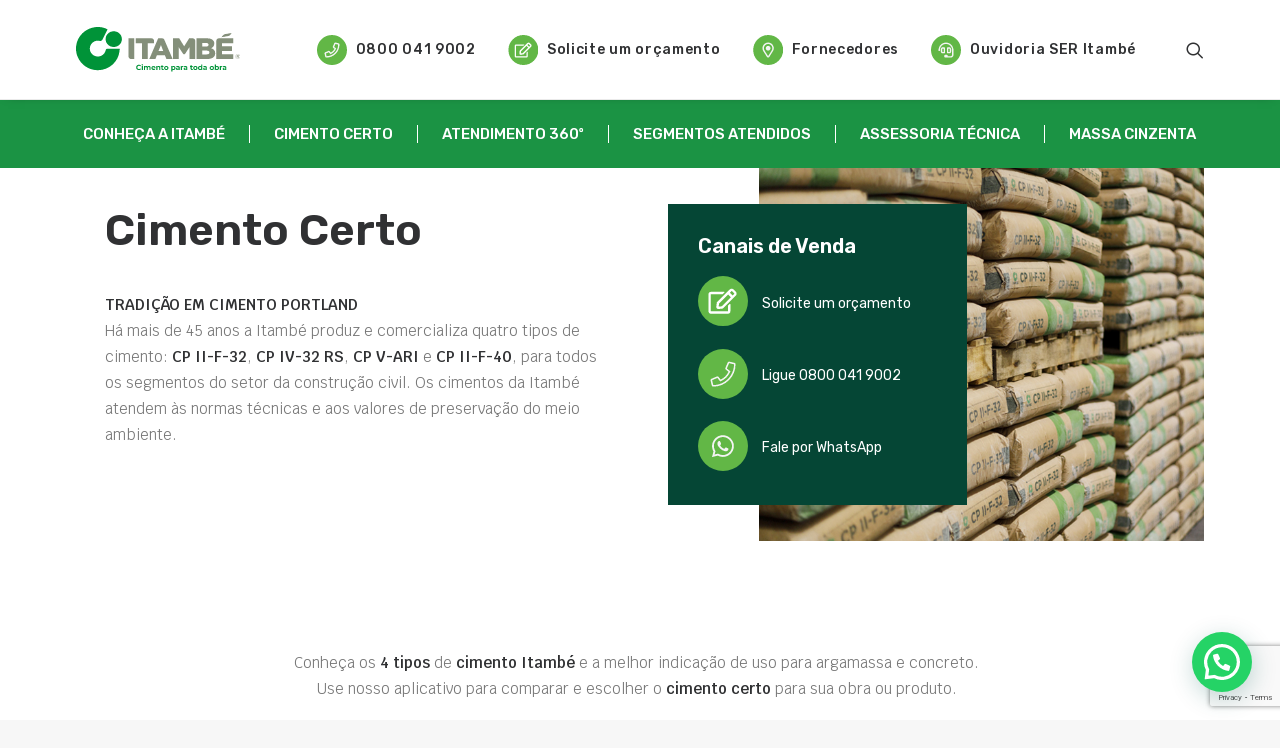

--- FILE ---
content_type: text/html; charset=UTF-8
request_url: https://www.cimentoitambe.com.br/cimento-certo/
body_size: 27341
content:
<!DOCTYPE html>
<html class="no-touch" lang="pt-BR" xmlns="http://www.w3.org/1999/xhtml">
<head>
	<meta name="google-site-verification" content="4ZS6xpI5UsE4TC-BIF8_fO9SSdYgx8TDVrZIAquE03w" />
<meta http-equiv="Content-Type" content="text/html; charset=UTF-8">
<meta name="viewport" content="width=device-width, initial-scale=1">
<link rel="profile" href="http://gmpg.org/xfn/11">
<link rel="pingback" href="https://www.cimentoitambe.com.br/xmlrpc.php">
<meta name='robots' content='index, follow, max-image-preview:large, max-snippet:-1, max-video-preview:-1' />

	<!-- This site is optimized with the Yoast SEO plugin v26.5 - https://yoast.com/wordpress/plugins/seo/ -->
	<title>Cimento Certo - Cimento Itambé</title>
	<link rel="canonical" href="https://www.cimentoitambe.com.br/cimento-certo/" />
	<meta property="og:locale" content="pt_BR" />
	<meta property="og:type" content="article" />
	<meta property="og:title" content="Cimento Certo - Cimento Itambé" />
	<meta property="og:url" content="https://www.cimentoitambe.com.br/cimento-certo/" />
	<meta property="og:site_name" content="Cimento Itambé" />
	<meta property="article:publisher" content="https://www.facebook.com/ciadecimentoitambe" />
	<meta property="article:modified_time" content="2025-10-21T22:17:26+00:00" />
	<meta property="og:image" content="https://www.cimentoitambe.com.br/wp-content/uploads/2024/06/logomarca-cimento-itambe-construcao-civil-cimento.png" />
	<meta property="og:image:width" content="1920" />
	<meta property="og:image:height" content="1080" />
	<meta property="og:image:type" content="image/png" />
	<meta name="twitter:card" content="summary_large_image" />
	<meta name="twitter:site" content="@cimento_itambe" />
	<meta name="twitter:label1" content="Est. tempo de leitura" />
	<meta name="twitter:data1" content="2 minutos" />
	<script type="application/ld+json" class="yoast-schema-graph">{"@context":"https://schema.org","@graph":[{"@type":"WebPage","@id":"https://www.cimentoitambe.com.br/cimento-certo/","url":"https://www.cimentoitambe.com.br/cimento-certo/","name":"Cimento Certo - Cimento Itambé","isPartOf":{"@id":"https://www.cimentoitambe.com.br/#website"},"datePublished":"2023-11-06T04:19:36+00:00","dateModified":"2025-10-21T22:17:26+00:00","breadcrumb":{"@id":"https://www.cimentoitambe.com.br/cimento-certo/#breadcrumb"},"inLanguage":"pt-BR","potentialAction":[{"@type":"ReadAction","target":["https://www.cimentoitambe.com.br/cimento-certo/"]}]},{"@type":"BreadcrumbList","@id":"https://www.cimentoitambe.com.br/cimento-certo/#breadcrumb","itemListElement":[{"@type":"ListItem","position":1,"name":"Início","item":"https://www.cimentoitambe.com.br/"},{"@type":"ListItem","position":2,"name":"Cimento Certo"}]},{"@type":"WebSite","@id":"https://www.cimentoitambe.com.br/#website","url":"https://www.cimentoitambe.com.br/","name":"Cimento Itambé","description":"Cimento para toda obra","publisher":{"@id":"https://www.cimentoitambe.com.br/#organization"},"alternateName":"Cimento Itambé - Cimento para toda obra","potentialAction":[{"@type":"SearchAction","target":{"@type":"EntryPoint","urlTemplate":"https://www.cimentoitambe.com.br/?s={search_term_string}"},"query-input":{"@type":"PropertyValueSpecification","valueRequired":true,"valueName":"search_term_string"}}],"inLanguage":"pt-BR"},{"@type":"Organization","@id":"https://www.cimentoitambe.com.br/#organization","name":"Cimento Itambé","alternateName":"Cimento Itambé - Cimento para toda obra","url":"https://www.cimentoitambe.com.br/","logo":{"@type":"ImageObject","inLanguage":"pt-BR","@id":"https://www.cimentoitambe.com.br/#/schema/logo/image/","url":"https://www.cimentoitambe.com.br/wp-content/uploads/2024/06/logomarca-cimento-itambe-construcao-civil-cimento.png","contentUrl":"https://www.cimentoitambe.com.br/wp-content/uploads/2024/06/logomarca-cimento-itambe-construcao-civil-cimento.png","width":1920,"height":1080,"caption":"Cimento Itambé"},"image":{"@id":"https://www.cimentoitambe.com.br/#/schema/logo/image/"},"sameAs":["https://www.facebook.com/ciadecimentoitambe","https://x.com/cimento_itambe","https://www.instagram.com/massacinzentaitambe/","https://www.instagram.com/cimento_itambe/","https://www.linkedin.com/company/cia-de-cimento-itambe/"]}]}</script>
	<!-- / Yoast SEO plugin. -->


<link rel='dns-prefetch' href='//www.cimentoitambe.com.br' />
<link rel='dns-prefetch' href='//fonts.googleapis.com' />
<link rel="alternate" type="application/rss+xml" title="Feed para Cimento Itambé &raquo;" href="https://www.cimentoitambe.com.br/feed/" />
<link rel="alternate" type="application/rss+xml" title="Feed de comentários para Cimento Itambé &raquo;" href="https://www.cimentoitambe.com.br/comments/feed/" />
<link rel="alternate" title="oEmbed (JSON)" type="application/json+oembed" href="https://www.cimentoitambe.com.br/wp-json/oembed/1.0/embed?url=https%3A%2F%2Fwww.cimentoitambe.com.br%2Fcimento-certo%2F" />
<link rel="alternate" title="oEmbed (XML)" type="text/xml+oembed" href="https://www.cimentoitambe.com.br/wp-json/oembed/1.0/embed?url=https%3A%2F%2Fwww.cimentoitambe.com.br%2Fcimento-certo%2F&#038;format=xml" />
<style id='wp-img-auto-sizes-contain-inline-css' type='text/css'>
img:is([sizes=auto i],[sizes^="auto," i]){contain-intrinsic-size:3000px 1500px}
/*# sourceURL=wp-img-auto-sizes-contain-inline-css */
</style>
<link rel='stylesheet' id='adopt-stylesheet-css' href='https://www.cimentoitambe.com.br/wp-content/plugins/adopt/includes/style.css?ver=6.9' type='text/css' media='all' />
<link rel='stylesheet' id='mec-select2-style-css' href='https://www.cimentoitambe.com.br/wp-content/plugins/modern-events-calendar-lite/assets/packages/select2/select2.min.css?ver=7.28.0' type='text/css' media='all' />
<link rel='stylesheet' id='mec-font-icons-css' href='https://www.cimentoitambe.com.br/wp-content/plugins/modern-events-calendar-lite/assets/css/iconfonts.css?ver=7.28.0' type='text/css' media='all' />
<link rel='stylesheet' id='mec-frontend-style-css' href='https://www.cimentoitambe.com.br/wp-content/plugins/modern-events-calendar-lite/assets/css/frontend.min.css?ver=7.28.0' type='text/css' media='all' />
<link rel='stylesheet' id='mec-tooltip-style-css' href='https://www.cimentoitambe.com.br/wp-content/plugins/modern-events-calendar-lite/assets/packages/tooltip/tooltip.css?ver=7.28.0' type='text/css' media='all' />
<link rel='stylesheet' id='mec-tooltip-shadow-style-css' href='https://www.cimentoitambe.com.br/wp-content/plugins/modern-events-calendar-lite/assets/packages/tooltip/tooltipster-sideTip-shadow.min.css?ver=7.28.0' type='text/css' media='all' />
<link rel='stylesheet' id='featherlight-css' href='https://www.cimentoitambe.com.br/wp-content/plugins/modern-events-calendar-lite/assets/packages/featherlight/featherlight.css?ver=7.28.0' type='text/css' media='all' />
<link rel='stylesheet' id='mec-lity-style-css' href='https://www.cimentoitambe.com.br/wp-content/plugins/modern-events-calendar-lite/assets/packages/lity/lity.min.css?ver=7.28.0' type='text/css' media='all' />
<link rel='stylesheet' id='mec-general-calendar-style-css' href='https://www.cimentoitambe.com.br/wp-content/plugins/modern-events-calendar-lite/assets/css/mec-general-calendar.css?ver=7.28.0' type='text/css' media='all' />
<style id='wp-emoji-styles-inline-css' type='text/css'>

	img.wp-smiley, img.emoji {
		display: inline !important;
		border: none !important;
		box-shadow: none !important;
		height: 1em !important;
		width: 1em !important;
		margin: 0 0.07em !important;
		vertical-align: -0.1em !important;
		background: none !important;
		padding: 0 !important;
	}
/*# sourceURL=wp-emoji-styles-inline-css */
</style>
<link rel='stylesheet' id='wp-block-library-css' href='https://www.cimentoitambe.com.br/wp-includes/css/dist/block-library/style.min.css?ver=6.9' type='text/css' media='all' />
<style id='global-styles-inline-css' type='text/css'>
:root{--wp--preset--aspect-ratio--square: 1;--wp--preset--aspect-ratio--4-3: 4/3;--wp--preset--aspect-ratio--3-4: 3/4;--wp--preset--aspect-ratio--3-2: 3/2;--wp--preset--aspect-ratio--2-3: 2/3;--wp--preset--aspect-ratio--16-9: 16/9;--wp--preset--aspect-ratio--9-16: 9/16;--wp--preset--color--black: #000000;--wp--preset--color--cyan-bluish-gray: #abb8c3;--wp--preset--color--white: #ffffff;--wp--preset--color--pale-pink: #f78da7;--wp--preset--color--vivid-red: #cf2e2e;--wp--preset--color--luminous-vivid-orange: #ff6900;--wp--preset--color--luminous-vivid-amber: #fcb900;--wp--preset--color--light-green-cyan: #7bdcb5;--wp--preset--color--vivid-green-cyan: #00d084;--wp--preset--color--pale-cyan-blue: #8ed1fc;--wp--preset--color--vivid-cyan-blue: #0693e3;--wp--preset--color--vivid-purple: #9b51e0;--wp--preset--gradient--vivid-cyan-blue-to-vivid-purple: linear-gradient(135deg,rgb(6,147,227) 0%,rgb(155,81,224) 100%);--wp--preset--gradient--light-green-cyan-to-vivid-green-cyan: linear-gradient(135deg,rgb(122,220,180) 0%,rgb(0,208,130) 100%);--wp--preset--gradient--luminous-vivid-amber-to-luminous-vivid-orange: linear-gradient(135deg,rgb(252,185,0) 0%,rgb(255,105,0) 100%);--wp--preset--gradient--luminous-vivid-orange-to-vivid-red: linear-gradient(135deg,rgb(255,105,0) 0%,rgb(207,46,46) 100%);--wp--preset--gradient--very-light-gray-to-cyan-bluish-gray: linear-gradient(135deg,rgb(238,238,238) 0%,rgb(169,184,195) 100%);--wp--preset--gradient--cool-to-warm-spectrum: linear-gradient(135deg,rgb(74,234,220) 0%,rgb(151,120,209) 20%,rgb(207,42,186) 40%,rgb(238,44,130) 60%,rgb(251,105,98) 80%,rgb(254,248,76) 100%);--wp--preset--gradient--blush-light-purple: linear-gradient(135deg,rgb(255,206,236) 0%,rgb(152,150,240) 100%);--wp--preset--gradient--blush-bordeaux: linear-gradient(135deg,rgb(254,205,165) 0%,rgb(254,45,45) 50%,rgb(107,0,62) 100%);--wp--preset--gradient--luminous-dusk: linear-gradient(135deg,rgb(255,203,112) 0%,rgb(199,81,192) 50%,rgb(65,88,208) 100%);--wp--preset--gradient--pale-ocean: linear-gradient(135deg,rgb(255,245,203) 0%,rgb(182,227,212) 50%,rgb(51,167,181) 100%);--wp--preset--gradient--electric-grass: linear-gradient(135deg,rgb(202,248,128) 0%,rgb(113,206,126) 100%);--wp--preset--gradient--midnight: linear-gradient(135deg,rgb(2,3,129) 0%,rgb(40,116,252) 100%);--wp--preset--font-size--small: 13px;--wp--preset--font-size--medium: 20px;--wp--preset--font-size--large: 36px;--wp--preset--font-size--x-large: 42px;--wp--preset--spacing--20: 0.44rem;--wp--preset--spacing--30: 0.67rem;--wp--preset--spacing--40: 1rem;--wp--preset--spacing--50: 1.5rem;--wp--preset--spacing--60: 2.25rem;--wp--preset--spacing--70: 3.38rem;--wp--preset--spacing--80: 5.06rem;--wp--preset--shadow--natural: 6px 6px 9px rgba(0, 0, 0, 0.2);--wp--preset--shadow--deep: 12px 12px 50px rgba(0, 0, 0, 0.4);--wp--preset--shadow--sharp: 6px 6px 0px rgba(0, 0, 0, 0.2);--wp--preset--shadow--outlined: 6px 6px 0px -3px rgb(255, 255, 255), 6px 6px rgb(0, 0, 0);--wp--preset--shadow--crisp: 6px 6px 0px rgb(0, 0, 0);}:where(.is-layout-flex){gap: 0.5em;}:where(.is-layout-grid){gap: 0.5em;}body .is-layout-flex{display: flex;}.is-layout-flex{flex-wrap: wrap;align-items: center;}.is-layout-flex > :is(*, div){margin: 0;}body .is-layout-grid{display: grid;}.is-layout-grid > :is(*, div){margin: 0;}:where(.wp-block-columns.is-layout-flex){gap: 2em;}:where(.wp-block-columns.is-layout-grid){gap: 2em;}:where(.wp-block-post-template.is-layout-flex){gap: 1.25em;}:where(.wp-block-post-template.is-layout-grid){gap: 1.25em;}.has-black-color{color: var(--wp--preset--color--black) !important;}.has-cyan-bluish-gray-color{color: var(--wp--preset--color--cyan-bluish-gray) !important;}.has-white-color{color: var(--wp--preset--color--white) !important;}.has-pale-pink-color{color: var(--wp--preset--color--pale-pink) !important;}.has-vivid-red-color{color: var(--wp--preset--color--vivid-red) !important;}.has-luminous-vivid-orange-color{color: var(--wp--preset--color--luminous-vivid-orange) !important;}.has-luminous-vivid-amber-color{color: var(--wp--preset--color--luminous-vivid-amber) !important;}.has-light-green-cyan-color{color: var(--wp--preset--color--light-green-cyan) !important;}.has-vivid-green-cyan-color{color: var(--wp--preset--color--vivid-green-cyan) !important;}.has-pale-cyan-blue-color{color: var(--wp--preset--color--pale-cyan-blue) !important;}.has-vivid-cyan-blue-color{color: var(--wp--preset--color--vivid-cyan-blue) !important;}.has-vivid-purple-color{color: var(--wp--preset--color--vivid-purple) !important;}.has-black-background-color{background-color: var(--wp--preset--color--black) !important;}.has-cyan-bluish-gray-background-color{background-color: var(--wp--preset--color--cyan-bluish-gray) !important;}.has-white-background-color{background-color: var(--wp--preset--color--white) !important;}.has-pale-pink-background-color{background-color: var(--wp--preset--color--pale-pink) !important;}.has-vivid-red-background-color{background-color: var(--wp--preset--color--vivid-red) !important;}.has-luminous-vivid-orange-background-color{background-color: var(--wp--preset--color--luminous-vivid-orange) !important;}.has-luminous-vivid-amber-background-color{background-color: var(--wp--preset--color--luminous-vivid-amber) !important;}.has-light-green-cyan-background-color{background-color: var(--wp--preset--color--light-green-cyan) !important;}.has-vivid-green-cyan-background-color{background-color: var(--wp--preset--color--vivid-green-cyan) !important;}.has-pale-cyan-blue-background-color{background-color: var(--wp--preset--color--pale-cyan-blue) !important;}.has-vivid-cyan-blue-background-color{background-color: var(--wp--preset--color--vivid-cyan-blue) !important;}.has-vivid-purple-background-color{background-color: var(--wp--preset--color--vivid-purple) !important;}.has-black-border-color{border-color: var(--wp--preset--color--black) !important;}.has-cyan-bluish-gray-border-color{border-color: var(--wp--preset--color--cyan-bluish-gray) !important;}.has-white-border-color{border-color: var(--wp--preset--color--white) !important;}.has-pale-pink-border-color{border-color: var(--wp--preset--color--pale-pink) !important;}.has-vivid-red-border-color{border-color: var(--wp--preset--color--vivid-red) !important;}.has-luminous-vivid-orange-border-color{border-color: var(--wp--preset--color--luminous-vivid-orange) !important;}.has-luminous-vivid-amber-border-color{border-color: var(--wp--preset--color--luminous-vivid-amber) !important;}.has-light-green-cyan-border-color{border-color: var(--wp--preset--color--light-green-cyan) !important;}.has-vivid-green-cyan-border-color{border-color: var(--wp--preset--color--vivid-green-cyan) !important;}.has-pale-cyan-blue-border-color{border-color: var(--wp--preset--color--pale-cyan-blue) !important;}.has-vivid-cyan-blue-border-color{border-color: var(--wp--preset--color--vivid-cyan-blue) !important;}.has-vivid-purple-border-color{border-color: var(--wp--preset--color--vivid-purple) !important;}.has-vivid-cyan-blue-to-vivid-purple-gradient-background{background: var(--wp--preset--gradient--vivid-cyan-blue-to-vivid-purple) !important;}.has-light-green-cyan-to-vivid-green-cyan-gradient-background{background: var(--wp--preset--gradient--light-green-cyan-to-vivid-green-cyan) !important;}.has-luminous-vivid-amber-to-luminous-vivid-orange-gradient-background{background: var(--wp--preset--gradient--luminous-vivid-amber-to-luminous-vivid-orange) !important;}.has-luminous-vivid-orange-to-vivid-red-gradient-background{background: var(--wp--preset--gradient--luminous-vivid-orange-to-vivid-red) !important;}.has-very-light-gray-to-cyan-bluish-gray-gradient-background{background: var(--wp--preset--gradient--very-light-gray-to-cyan-bluish-gray) !important;}.has-cool-to-warm-spectrum-gradient-background{background: var(--wp--preset--gradient--cool-to-warm-spectrum) !important;}.has-blush-light-purple-gradient-background{background: var(--wp--preset--gradient--blush-light-purple) !important;}.has-blush-bordeaux-gradient-background{background: var(--wp--preset--gradient--blush-bordeaux) !important;}.has-luminous-dusk-gradient-background{background: var(--wp--preset--gradient--luminous-dusk) !important;}.has-pale-ocean-gradient-background{background: var(--wp--preset--gradient--pale-ocean) !important;}.has-electric-grass-gradient-background{background: var(--wp--preset--gradient--electric-grass) !important;}.has-midnight-gradient-background{background: var(--wp--preset--gradient--midnight) !important;}.has-small-font-size{font-size: var(--wp--preset--font-size--small) !important;}.has-medium-font-size{font-size: var(--wp--preset--font-size--medium) !important;}.has-large-font-size{font-size: var(--wp--preset--font-size--large) !important;}.has-x-large-font-size{font-size: var(--wp--preset--font-size--x-large) !important;}
/*# sourceURL=global-styles-inline-css */
</style>

<style id='classic-theme-styles-inline-css' type='text/css'>
/*! This file is auto-generated */
.wp-block-button__link{color:#fff;background-color:#32373c;border-radius:9999px;box-shadow:none;text-decoration:none;padding:calc(.667em + 2px) calc(1.333em + 2px);font-size:1.125em}.wp-block-file__button{background:#32373c;color:#fff;text-decoration:none}
/*# sourceURL=/wp-includes/css/classic-themes.min.css */
</style>
<link rel='stylesheet' id='wp-components-css' href='https://www.cimentoitambe.com.br/wp-includes/css/dist/components/style.min.css?ver=6.9' type='text/css' media='all' />
<link rel='stylesheet' id='wp-preferences-css' href='https://www.cimentoitambe.com.br/wp-includes/css/dist/preferences/style.min.css?ver=6.9' type='text/css' media='all' />
<link rel='stylesheet' id='wp-block-editor-css' href='https://www.cimentoitambe.com.br/wp-includes/css/dist/block-editor/style.min.css?ver=6.9' type='text/css' media='all' />
<link rel='stylesheet' id='popup-maker-block-library-style-css' href='https://www.cimentoitambe.com.br/wp-content/plugins/popup-maker/dist/packages/block-library-style.css?ver=dbea705cfafe089d65f1' type='text/css' media='all' />
<link rel='stylesheet' id='font-awesome-css' href='https://www.cimentoitambe.com.br/wp-content/plugins/post-carousel-slider-for-visual-composer//css/css/font-awesome.min.css?ver=6.9' type='text/css' media='all' />
<link rel='stylesheet' id='uncodefont-google-css' href='//fonts.googleapis.com/css?family=Rubik%3A300%2Cregular%2C500%2C600%2C700%2C800%2C900%2C300italic%2Citalic%2C500italic%2C600italic%2C700italic%2C800italic%2C900italic%7CKrub%3A200%2C200italic%2C300%2C300italic%2Cregular%2Citalic%2C500%2C500italic%2C600%2C600italic%2C700%2C700italic%7CInter%3A100%2C200%2C300%2Cregular%2C500%2C600%2C700%2C800%2C900&#038;subset=arabic%2Ccyrillic%2Ccyrillic-ext%2Chebrew%2Clatin%2Clatin-ext%2Cthai%2Cvietnamese%2Cgreek%2Cgreek-ext&#038;ver=2.8.7' type='text/css' media='all' />
<link rel='stylesheet' id='ivory-search-styles-css' href='https://www.cimentoitambe.com.br/wp-content/plugins/add-search-to-menu/public/css/ivory-search.min.css?ver=5.5.13' type='text/css' media='all' />
<link rel='stylesheet' id='uncode-gutenberg-frontend-css' href='https://www.cimentoitambe.com.br/wp-content/themes/uncode/core/inc/compatibility/gutenberg/assets/css/uncode-gutenberg-frontend.css?ver=1.0.0' type='text/css' media='all' />
<link rel='stylesheet' id='uncode-style-css' href='https://www.cimentoitambe.com.br/wp-content/themes/uncode/library/css/style.css?ver=1485165124' type='text/css' media='all' />
<style id='uncode-style-inline-css' type='text/css'>

@media (min-width: 960px) { .limit-width { max-width: 1200px; margin: auto;}}
#changer-back-color { transition: background-color 1000ms cubic-bezier(0.25, 1, 0.5, 1) !important; } #changer-back-color > div { transition: opacity 1000ms cubic-bezier(0.25, 1, 0.5, 1) !important; } body.bg-changer-init.disable-hover .main-wrapper .style-light,  body.bg-changer-init.disable-hover .main-wrapper .style-light h1,  body.bg-changer-init.disable-hover .main-wrapper .style-light h2, body.bg-changer-init.disable-hover .main-wrapper .style-light h3, body.bg-changer-init.disable-hover .main-wrapper .style-light h4, body.bg-changer-init.disable-hover .main-wrapper .style-light h5, body.bg-changer-init.disable-hover .main-wrapper .style-light h6, body.bg-changer-init.disable-hover .main-wrapper .style-light a, body.bg-changer-init.disable-hover .main-wrapper .style-dark, body.bg-changer-init.disable-hover .main-wrapper .style-dark h1, body.bg-changer-init.disable-hover .main-wrapper .style-dark h2, body.bg-changer-init.disable-hover .main-wrapper .style-dark h3, body.bg-changer-init.disable-hover .main-wrapper .style-dark h4, body.bg-changer-init.disable-hover .main-wrapper .style-dark h5, body.bg-changer-init.disable-hover .main-wrapper .style-dark h6, body.bg-changer-init.disable-hover .main-wrapper .style-dark a { transition: color 1000ms cubic-bezier(0.25, 1, 0.5, 1) !important; }
/*# sourceURL=uncode-style-inline-css */
</style>
<link rel='stylesheet' id='uncode-icons-css' href='https://www.cimentoitambe.com.br/wp-content/themes/uncode/library/css/uncode-icons.css?ver=1485165124' type='text/css' media='all' />
<link rel='stylesheet' id='uncode-custom-style-css' href='https://www.cimentoitambe.com.br/wp-content/themes/uncode/library/css/style-custom.css?ver=1485165124' type='text/css' media='all' />
<style id='uncode-custom-style-inline-css' type='text/css'>
.style-back_color-193788-bg { background-color:#054635; }.style-back_color-651544-bg { background-color:#044f21; }.btn-sep_color-187564 { color:#ffffff !important; background-color:#62b746 !important; border-color:#62b746 !important; }.btn-sep_color-187564:not(.btn-hover-nobg):not(.icon-animated):hover, .btn-sep_color-187564:not(.btn-hover-nobg):not(.icon-animated):focus, .btn-sep_color-187564:not(.btn-hover-nobg):not(.icon-animated):active { background-color:transparent !important; border-color:#62b746 !important;}.btn-sep_color-187564.btn-flat:not(.btn-hover-nobg):hover, .btn-sep_color-187564.btn-flat:not(.btn-hover-nobg):focus, .btn-sep_color-187564.btn-flat:active { background-color:#55aa39 !important; border-color:#55aa39 !important;}.btn-sep_color-187564:not(.btn-flat):not(.btn-hover-nobg):not(.icon-animated):not(.btn-text-skin):hover, .btn-sep_color-187564:not(.btn-flat):not(.btn-hover-nobg):not(.icon-animated):not(.btn-text-skin):focus, .btn-sep_color-187564:not(.btn-flat):not(.btn-hover-nobg):not(.icon-animated):not(.btn-text-skin):active { color:#62b746 !important; }.btn-sep_color-187564.btn-outline { background-color:transparent !important; border-color:#62b746 !important; }.btn-sep_color-187564.btn-outline:not(.btn-text-skin) { color:#62b746 !important; }.btn-sep_color-187564.btn-outline:not(.btn-hover-nobg):hover, .btn-sep_color-187564.btn-outline:not(.btn-hover-nobg):focus, btn-sep_color-187564.btn-outline:active { background-color:#62b746 !important; border-color:#62b746 !important; }.btn-sep_color-187564.btn-outline:not(.btn-hover-nobg):not(.btn-text-skin):not(.icon-animated):hover, .btn-sep_color-187564.btn-outline:not(.btn-hover-nobg):not(.btn-text-skin):not(.icon-animated):focus, btn-sep_color-187564.btn-outline:active { color:#ffffff !important; }.style-light .btn-sep_color-187564.btn-text-skin.btn-outline, .style-light .btn-sep_color-187564.btn-text-skin:not(.btn-outline):hover, .style-light .btn-sep_color-187564.btn-text-skin:not(.btn-outline):focus, .style-light .btn-sep_color-187564.btn-text-skin:not(.btn-outline):active { color:#303133 !important; }.style-light .btn-sep_color-187564.btn-text-skin.btn-outline:hover, .style-light .btn-sep_color-187564.btn-text-skin.btn-outline:focus, .style-light .btn-sep_color-187564.btn-text-skin.btn-outline:active { color:#ffffff !important; }.style-light .style-dark .btn-sep_color-187564.btn-text-skin.btn-outline, .style-light .style-dark .btn-sep_color-187564.btn-text-skin:not(.btn-outline):hover, .style-light .style-dark .btn-sep_color-187564.btn-text-skin:not(.btn-outline):focus, .style-light .style-dark .btn-sep_color-187564.btn-text-skin:not(.btn-outline):active { color:#ffffff !important; }.style-light .style-dark .btn-sep_color-187564.btn-text-skin.btn-outline:hover, .style-light .style-dark .btn-sep_color-187564.btn-text-skin.btn-outline:focus, .style-light .style-dark .btn-sep_color-187564.btn-text-skin.btn-outline:active { color:#303133 !important; }.border-sep_color-187564-color { border-color:#62b746 !important; }.style-back_color-425838-bg { background-color:#1b9344; }.cssgrid-950142 .cssgrid-container { grid-template-columns:repeat(2, 1fr); }@media (max-width:1000px) { .cssgrid-950142 .cssgrid-container { grid-template-columns:repeat(2, 1fr); } }@media (max-width:600px) { .cssgrid-950142 .cssgrid-container { grid-template-columns:repeat(2, 1fr); } }@media (max-width:480px) { .cssgrid-950142 .cssgrid-container { grid-template-columns:repeat(1, 1fr); } }
a:not(.btn):hover{color:#FF9328!important;}.bg-heading-first-level .background-inner{background-position:85% center!important;}.link-destacado a {color:#ff9328 !important;text-decoration:underline;}@media(max-width:800px){.bg-heading-first-level .background-inner{background-position:85% bottom!important;}.table-relatorios{overflow:scroll;}#inner-contents nav.relatorios-cimentos{height:140px !important;}.bg-heading-first-level .style-back_color-142658-bg {background-color:rgb(5 70 53 / 90%);}.bg-heading-first-level .style-back_color-537902-bg {background-color:rgb(5 70 53 / 90%);}.voltarItambeMassa a{font-size:12px!important}.icon-itambe-massa-top img{width:200px!important;}.p-0-mobile{padding:0!important;}.fa-menu{top:-15px!important;position:relative!important;}.social-icon.icon-box.icon-box-top.icon-inline {width:40px !important;height:40px !important;margin:0 10px !important;display:flex !important;align-items:center !important;justify-content:center !important;}.font-size-menu-mobile, .menu-container:not(.grid-filters) ul.menu-smart a:not(.social-menu-link):not(.vc_control-btn){font-size:16px !important;}.single-block-padding{padding:16px;}.uncode-vc-social.socials-footer.icons-lead{display:flex !important;align-items:center !important;justify-content:center !important;}}.cimento-certo-detalhes-icon{width:33%;display:inline-block;padding:30px 50px 30px 0!important;vertical-align:top!important;}#menu-secondary-menu-1 .menu-item{width:fit-content;gap:0;}@media(max-width:800px){.cimento-certo-detalhes-icon{width:100%;display:block;padding:0px!important;}.listagem-aplicacoes{padding:0!important;}}.social-xing{display:none!important;}.social-paper-plane{display:none!important;}.uncode-share{display:flex!important;justify-content:flex-end!important;}.voltarItambeMassa a:hover{text-decoration:underline!important;color:#eee!important;}.greenBox_itambeSidebar p{margin:0!important;}.greenBox .single-block-padding{padding:20px 20px!important;}.sidebarMassaInterno .btn-sm{padding:12px 20px!important;}.menu-massa-footer li a{font-size:14px!important;font-family:Rubik;padding:0 8px!important;border-right:2px solid #0D7234;font-weight:500;text-transform:uppercase;}.menu-massa-footer li:last-child a{padding:0 0 0 15px!important;border-right:none;}@media(max-width:800px){.menu-massa-footer li a{padding:5px 0!important;border-right:none;}.menu-massa-footer li:last-child a{padding:5px 0!important;}.menu-massa-footer li{text-align:left!important;}}.itambe-icon-tel{background:url(https://www.cimentoitambe.com.br/wp-content/uploads/2023/11/Frame-6.svg);width:30px;height:30px;background-size:cover;margin-right:15px;}.itambe-icon-solicite{background:url(https://www.cimentoitambe.com.br/wp-content/uploads/2023/11/Frame-6-copy.svg);width:30px;height:30px;background-size:cover;margin-right:15px;}.itambe-icon-fornecedor{background:url(https://www.cimentoitambe.com.br/wp-content/uploads/2023/11/Frame-6-copy-3.svg);width:30px;height:30px;background-size:cover;margin-right:15px;}.itambe-icon-ouvidoria{background:url(https://www.cimentoitambe.com.br/wp-content/uploads/2023/11/Frame-6-copy-2.svg);width:30px;height:30px;background-size:cover;margin-right:15px;}.ac-gallery .t-entry{font-family:'Inter'!important;font-weight:400;border-left:1px solid #62B746!important;padding-left:20px!important;}.ac-gallery .t-entry-title.h6.title-scale{font-family:Rubik!important;font-size:18px!important;font-weight:400!important;}.ac-gallery .t-entry-meta span{font-family:Inter!important;font-size:15px!important;font-weight:400!important;}.green-menu{padding:15px 0!important;margin-top:0!important;text-transform:uppercase;font-family:rubik;font-weight:500;}.green-menu ul{display:flex;justify-content:space-between;padding:0;}.green-menu a:hover{color:#FF9328!important;}.green-menu .menu-item-26 a{border-right:none!important;}.atendimento360mobile .icon-box-heading h4{font-size:14px!important;}.cimento-subtitle{max-width:700px!important;margin:auto;}.prod-column .uncol{margin-top:-24%!important;}.produtos-grid img{padding:20px 10px!important;}.headline .owl-dots{bottom:10%!important;}.atendimento-title .icon-box-heading{max-width:150px!important;}.btn-black-font{color:#000!important;}.block-blog-itambe .t-entry-text-tc{padding-top:0!important;}.block-blog-itambe .t-entry-date{background:#1B9344;padding:6px;color:white!important;text-align:center;}.side-menu-custom .widgettitle{font-size:18px!important;}#wpforms-submit-296{background:#FF9328!important;width:100%!important;}.block-blog-itambe .t-entry-readmore a{font-family:Inter!important;text-transform:none!important;}.block-blog-title{max-width:550px!important;margin:auto;}footer .icon-box-left .icon-box-icon, .icon-box-right .icon-box-icon, .icon-box-left .icon-box-content, .icon-box-right .icon-box-content {display:table-cell;vertical-align:middle!important;}.menu-big-footer .uncont{display:flex!important;align-items:baseline;}.menu-big-footer .uncont .vc_wp_custommenu{width:20%!important;}@media(max-width:768px){.menu-big-footer .uncont .vc_wp_custommenu{width:100%!important;}.menu-big-footer .uncont{display:flex!important;flex-direction:column!important;}.listagem-aplicacoes {columns:1 !important;}}.menu-big-footer .widgettitle{margin-bottom:15px!important;font-size:16px !important;font-family:'Rubik';}.footer-cimento-certo{width:16%!important;}.footer-segmentos-atendidos{margin-right:40px!important;}.footer-atendimento-360{width:18%!important;margin-right:20px;}#tabs-location ul{display:flex;justify-content:space-between;flex-wrap:wrap;}#tabs-location ul{background-color:#ECFBDC;}#tabs-location ul a{padding:10px;}#tabs-location ul li.active{background-color:#D6F7BA;}#tabs-location .vc_row.row-internal.row-container{background-color:#F4F4F4;padding:30px;}#tab-1712712910170-4-5.tab-pane.active, #tab-1712715591987-5-10.tab-pane.active, #tab-1712715602929-6-3.tab-pane.active{display:flex;gap:10px;flex-wrap:wrap;}#wpforms-submit-57689{background:#FF9328!important;}
/*# sourceURL=uncode-custom-style-inline-css */
</style>
<link rel='stylesheet' id='popup-maker-site-css' href='//www.cimentoitambe.com.br/wp-content/uploads/pum/pum-site-styles.css?generated=1756312729&#038;ver=1.21.5' type='text/css' media='all' />
<link rel='stylesheet' id='child-style-css' href='https://www.cimentoitambe.com.br/wp-content/themes/uncode-child/style.css?ver=1171097445' type='text/css' media='all' />
<script type="text/javascript" src="https://www.cimentoitambe.com.br/wp-includes/js/jquery/jquery.min.js?ver=3.7.1" id="jquery-core-js"></script>
<script type="text/javascript" src="https://www.cimentoitambe.com.br/wp-includes/js/jquery/jquery-migrate.min.js?ver=3.4.1" id="jquery-migrate-js"></script>
<script type="text/javascript" id="jquery-js-after">
/* <![CDATA[ */
        jQuery(document).ready(function($) {
            var container = $(".post-body");
            var paragraphs = container.find("p");
            for (var i = paragraphs.length - 1; i >= 0; i--) {
                if ($(paragraphs[i]).html().replace(/\s+/, "") == "") {
                    $(paragraphs[i]).remove();
                    break;
                }
            }
        });
    
//# sourceURL=jquery-js-after
/* ]]> */
</script>
<script type="text/javascript" src="/wp-content/themes/uncode/library/js/ai-uncode.js" id="uncodeAI" data-home="/" data-path="/" data-breakpoints-images="258,516,720,1032,1440,2064,2880" id="ai-uncode-js"></script>
<script type="text/javascript" id="uncode-init-js-extra">
/* <![CDATA[ */
var SiteParameters = {"days":"days","hours":"hours","minutes":"minutes","seconds":"seconds","constant_scroll":"on","scroll_speed":"2","parallax_factor":"0.25","loading":"Loading\u2026","slide_name":"slide","slide_footer":"footer","ajax_url":"https://www.cimentoitambe.com.br/wp-admin/admin-ajax.php","nonce_adaptive_images":"6d7003ea3b","nonce_srcset_async":"138863a716","enable_debug":"","block_mobile_videos":"","is_frontend_editor":"","main_width":["1200","px"],"mobile_parallax_allowed":"","listen_for_screen_update":"1","wireframes_plugin_active":"","sticky_elements":"off","resize_quality":"100","register_metadata":"","bg_changer_time":"1000","update_wc_fragments":"1","optimize_shortpixel_image":"","menu_mobile_offcanvas_gap":"45","custom_cursor_selector":"[href], .trigger-overlay, .owl-next, .owl-prev, .owl-dot, input[type=\"submit\"], input[type=\"checkbox\"], button[type=\"submit\"], a[class^=\"ilightbox\"], .ilightbox-thumbnail, .ilightbox-prev, .ilightbox-next, .overlay-close, .unmodal-close, .qty-inset \u003E span, .share-button li, .uncode-post-titles .tmb.tmb-click-area, .btn-link, .tmb-click-row .t-inside, .lg-outer button, .lg-thumb img, a[data-lbox], .uncode-close-offcanvas-overlay","mobile_parallax_animation":"","lbox_enhanced":"1","native_media_player":"","vimeoPlayerParams":"?autoplay=0","ajax_filter_key_search":"key","ajax_filter_key_unfilter":"unfilter","index_pagination_scroll_to":"","uncode_wc_popup_cart_qty":"","uncode_adaptive":"1","ai_breakpoints":"258,516,720,1032,1440,2064,2880"};
//# sourceURL=uncode-init-js-extra
/* ]]> */
</script>
<script type="text/javascript" src="https://www.cimentoitambe.com.br/wp-content/themes/uncode/library/js/init.js?ver=1485165124" id="uncode-init-js"></script>
<script></script><link rel="https://api.w.org/" href="https://www.cimentoitambe.com.br/wp-json/" /><link rel="alternate" title="JSON" type="application/json" href="https://www.cimentoitambe.com.br/wp-json/wp/v2/pages/18" /><link rel="EditURI" type="application/rsd+xml" title="RSD" href="https://www.cimentoitambe.com.br/xmlrpc.php?rsd" />
<meta name="generator" content="WordPress 6.9" />
<link rel='shortlink' href='https://www.cimentoitambe.com.br/?p=18' />
  
  <script>
    let wind = window.top;

    let adoptMetaTag = wind.document.createElement("meta");
    adoptMetaTag.name = "adopt-website-id";

    adoptMetaTag.content = '2b5fd643-de0c-4431-9365-8476091bf293';
    wind.document.getElementsByTagName("head")[0].appendChild(adoptMetaTag);

    let adoptTag = wind.document.createElement("script");
    adoptTag.type = "text/javascript";
    adoptTag.charset = "utf-8";
    adoptTag.async = true;
    adoptTag.src = `//tag.goadopt.io/injector.js?website_code=2b5fd643-de0c-4431-9365-8476091bf293`;
    wind.document.getElementsByTagName("head")[0].appendChild(adoptTag);
  </script>
<!-- Google tag (gtag.js) -->
<script async src="https://www.googletagmanager.com/gtag/js?id=G-S1JDC9999C"></script>
<script>
  window.dataLayer = window.dataLayer || [];
  function gtag(){dataLayer.push(arguments);}
  gtag('js', new Date());
  gtag('config', 'G-S1JDC9999C');
</script>

<!-- Google Tag Manager -->
<script>(function(w,d,s,l,i){w[l]=w[l]||[];w[l].push({'gtm.start':
new Date().getTime(),event:'gtm.js'});var f=d.getElementsByTagName(s)[0],
j=d.createElement(s),dl=l!='dataLayer'?'&l='+l:'';j.async=true;j.src=
'https://www.googletagmanager.com/gtm.js?id='+i+dl;f.parentNode.insertBefore(j,f);
})(window,document,'script','dataLayer','GTM-KF7SKTX');</script>
<!-- End Google Tag Manager -->

<!-- Facebook Pixel Code -->
<script>
  !function(f,b,e,v,n,t,s)
  {if(f.fbq)return;n=f.fbq=function(){n.callMethod?
    n.callMethod.apply(n,arguments):n.queue.push(arguments)};
    if(!f._fbq)f._fbq=n;n.push=n;n.loaded=!0;n.version='2.0';
    n.queue=[];t=b.createElement(e);t.async=!0;
    t.src=v;s=b.getElementsByTagName(e)[0];
    s.parentNode.insertBefore(t,s)}(window,document,'script',
    'https://connect.facebook.net/en_US/fbevents.js');
    fbq('init', '124940551562711');
    fbq('track', 'PageView');
    fbq('track', 'Search');
    fbq('track', 'CompleteRegistration');
    fbq('track', 'FindLocation');
    fbq('track', 'Contact');
</script>
<noscript>
  <img height="1" width="1"
       src="https://www.facebook.com/tr?id=124940551562711&ev=PageView&noscript=1"/>
</noscript>
<!-- End Facebook Pixel Code -->
 
<style>
 
    /* CSS hide submit button on page load */
    #wpforms-form-612 button.wpforms-page-next {
        visibility: hidden;
    }
  
    #wpforms-form-612 button.wpforms-page-next.show-next {
        visibility: visible;
    }
  
</style>
<style data-type="vc_custom-css">#box-dark-green {
    width: 25% !important;
    padding-left: 0 !important;
}

#box-text-cimento-certo{
    padding-right:60px;
}

@media (max-width: 800px) {
  #box-dark-green {
    width: 100% !important;
  }
}

@media (max-width: 800px) {
    .row-background .background-wrapper .background-inner {
        background-position: bottom !important;
    }
}

@media screen and (max-width: 575px){
    .tmb .t-entry-visual{
    height: 50%;
}

#index-200671 .tmb .t-entry-visual img {
    max-width: 70%;
    margin: 0 auto;
}

#index-200671 .tmb .t-entry-visual .t-entry-visual-overlay .t-entry-visual-overlay-in {
    height: 50%;
}

.t-entry-visual-overlay img{
    max-width: 100%;
}

}</style><link rel="icon" href="https://www.cimentoitambe.com.br/wp-content/uploads/2024/01/Novo-Projeto-150x150.png" sizes="32x32" />
<link rel="icon" href="https://www.cimentoitambe.com.br/wp-content/uploads/2024/01/Novo-Projeto.png" sizes="192x192" />
<link rel="apple-touch-icon" href="https://www.cimentoitambe.com.br/wp-content/uploads/2024/01/Novo-Projeto.png" />
<meta name="msapplication-TileImage" content="https://www.cimentoitambe.com.br/wp-content/uploads/2024/01/Novo-Projeto.png" />
		<style type="text/css" id="wp-custom-css">
			.social-xing{
    visibility: hidden!important;
}

.social-paper-plane{
    visibility: hidden!important;
}

.social-pinterest{
    display: none!important;
}

.style-light .btn-default, .style-dark .style-light .btn-default, .tmb-light .t-entry-text .btn-default, .style-dark .tmb-light .t-entry-text .btn-default, .tmb-dark .t-overlay-inner .btn-default {
	background-color: white!important;
    color: #ff9328 !important;
    border-color: #ff9328 !important;
    border: 2px solid;
}

.footer-scroll-top{
	right: 50%!important;
}

#menu-secondary-menu-1{
	justify-content: flex-start!important;
	padding: 0!important;
}

#menu-secondary-menu-1 li{
	padding: 0 10px 0 10px!important;
border-right: 1px solid white
}

#menu-secondary-menu-1 li:last-of-type{
border-right: none;
}

#menu-secondary-menu-1 li:first-of-type{
	padding: 0 10px 0 0!important;
}

.socials-footer .icon-box.icon-inline {

    text-align: center;
    padding-left: 20px!important;
    padding-right: 20px!important;
    height: 65px!important;
	  width: 65px!important;
    background: #235d27!important;
    margin: 0 20px 0 20px!important;
    display: inline-flex!important;
    justify-content: space-around!important;
    align-items: center!important;
	border-radius: 50px;
}

@media(max-width: 768px){
    .menu-green{
        display: none!important;
    }
		.p-0-mobile{
				padding: 0;
		}
}

.btn {
    background-color: none !important;
}

.main-container .row-inner > div:not(.vc_helper) {
    padding: 0px 0px 0px 29px;
}

.text-color-wvjs-color p {
	font-style:italic;
}

.greenBoxLigue {
    height: 290px !important;
}

#section-second-360 .triple-bottom-padding {
    padding-bottom: 80px;
}

#section-second-360 .triple-top-padding{
	padding-top:80px;
}

#section-three-360 .triple-top-padding {
    padding-top: 0;
}

#box-dark-green .single-block-padding {
    padding: 30px;
}

.h4:not([class*="fontsize-"]){
	font-size:19px;
}

.bg-heading-first-level .background-inner {
    background-position: 100% center !important;
}

#menu-massa-cinzenta-1 {
    text-align: right;
    padding-left: 0;
}

#menu-massa-header{
	padding-left:0;
}

		</style>
		<noscript><style> .wpb_animate_when_almost_visible { opacity: 1; }</style></noscript>				<style type="text/css" id="c4wp-checkout-css">
					.woocommerce-checkout .c4wp_captcha_field {
						margin-bottom: 10px;
						margin-top: 15px;
						position: relative;
						display: inline-block;
					}
				</style>
								<style type="text/css" id="c4wp-v3-lp-form-css">
					.login #login, .login #lostpasswordform {
						min-width: 350px !important;
					}
					.wpforms-field-c4wp iframe {
						width: 100% !important;
					}
				</style>
							<style type="text/css" id="c4wp-v3-lp-form-css">
				.login #login, .login #lostpasswordform {
					min-width: 350px !important;
				}
				.wpforms-field-c4wp iframe {
					width: 100% !important;
				}
			</style>
						<style type="text/css" media="screen">
			/* Ivory search custom CSS code */
			.is-menu .search-icon-path {
    fill: #fff;
}			</style>
					<style type="text/css">
					.is-form-id-75124 .is-search-input::-webkit-input-placeholder {
			    color: #000000 !important;
			}
			.is-form-id-75124 .is-search-input:-moz-placeholder {
			    color: #000000 !important;
			    opacity: 1;
			}
			.is-form-id-75124 .is-search-input::-moz-placeholder {
			    color: #000000 !important;
			    opacity: 1;
			}
			.is-form-id-75124 .is-search-input:-ms-input-placeholder {
			    color: #000000 !important;
			}
                        			.is-form-style-1.is-form-id-75124 .is-search-input:focus,
			.is-form-style-1.is-form-id-75124 .is-search-input:hover,
			.is-form-style-1.is-form-id-75124 .is-search-input,
			.is-form-style-2.is-form-id-75124 .is-search-input:focus,
			.is-form-style-2.is-form-id-75124 .is-search-input:hover,
			.is-form-style-2.is-form-id-75124 .is-search-input,
			.is-form-style-3.is-form-id-75124 .is-search-input:focus,
			.is-form-style-3.is-form-id-75124 .is-search-input:hover,
			.is-form-style-3.is-form-id-75124 .is-search-input,
			.is-form-id-75124 .is-search-input:focus,
			.is-form-id-75124 .is-search-input:hover,
			.is-form-id-75124 .is-search-input {
                                color: #000000 !important;                                border-color: #000000 !important;                                background-color: #ffffff !important;			}
                        			</style>
		<style>:root,::before,::after{--mec-color-skin: #40d9f1;--mec-color-skin-rgba-1: rgba(64, 217, 241, .25);--mec-color-skin-rgba-2: rgba(64, 217, 241, .5);--mec-color-skin-rgba-3: rgba(64, 217, 241, .75);--mec-color-skin-rgba-4: rgba(64, 217, 241, .11);--mec-primary-border-radius: ;--mec-secondary-border-radius: ;--mec-container-normal-width: 1196px;--mec-container-large-width: 1690px;--mec-fes-main-color: #40d9f1;--mec-fes-main-color-rgba-1: rgba(64, 217, 241, 0.12);--mec-fes-main-color-rgba-2: rgba(64, 217, 241, 0.23);--mec-fes-main-color-rgba-3: rgba(64, 217, 241, 0.03);--mec-fes-main-color-rgba-4: rgba(64, 217, 241, 0.3);--mec-fes-main-color-rgba-5: rgb(64 217 241 / 7%);--mec-fes-main-color-rgba-6: rgba(64, 217, 241, 0.2);</style><style>@media (max-width: 570px) {
.mec-wrap .col-md-4{
    width: 100% !important;
}
.mec-wrap .col-md-8{
     width: 100% !important;
}
}</style><link rel='stylesheet' id='joinchat-css' href='https://www.cimentoitambe.com.br/wp-content/plugins/creame-whatsapp-me/public/css/joinchat.min.css?ver=6.0.8' type='text/css' media='all' />
<style id='joinchat-inline-css' type='text/css'>
.joinchat{--ch:141;--cs:69%;--cl:34%;--bw:1}
/*# sourceURL=joinchat-inline-css */
</style>
</head>
<body class="wp-singular page-template-default page page-id-18 page-parent wp-theme-uncode wp-child-theme-uncode-child  style-color-lxmt-bg mec-theme-uncode uncode group-blog hormenu-position-left hmenu hmenu-position-right header-full-width main-center-align menu-sticky-mobile menu-mobile-default mobile-parallax-not-allowed ilb-no-bounce unreg uncode-btn-circle qw-body-scroll-disabled no-qty-fx wpb-js-composer js-comp-ver-8.7.1.2 vc_responsive" data-border="0">
		<div id="vh_layout_help"></div><!-- Google Tag Manager (noscript) -->
<noscript><iframe src="https://www.googletagmanager.com/ns.html?id=GTM-KF7SKTX"
height="0" width="0" style="display:none;visibility:hidden"></iframe></noscript>
<!-- End Google Tag Manager (noscript) -->
<div class="body-borders" data-border="0"><div class="top-border body-border-shadow"></div><div class="right-border body-border-shadow"></div><div class="bottom-border body-border-shadow"></div><div class="left-border body-border-shadow"></div><div class="top-border style-light-bg"></div><div class="right-border style-light-bg"></div><div class="bottom-border style-light-bg"></div><div class="left-border style-light-bg"></div></div>	<div class="box-wrapper">
		<div class="box-container">
		<script type="text/javascript" id="initBox">UNCODE.initBox();</script>
		<div class="menu-wrapper menu-sticky menu-sticky-mobile">
													<div class="top-menu navbar menu-secondary menu-dark submenu-dark style-color-wayh-bg top-menu-padding top-menu-enhanced">
																		<div class="row-menu limit-width">
																			<div class="row-menu-inner top-menu-cols-0 top-enhanced-split-"></div>
																		</div>
																	</div>
													<header id="masthead" class="navbar menu-primary menu-light submenu-light style-light-original menu-with-logo">
														<div class="menu-container style-color-xsdn-bg menu-borders menu-shadows">
															<div class="row-menu limit-width">
																<div class="row-menu-inner">
																	<div id="logo-container-mobile" class="col-lg-0 logo-container middle">
																		<div id="main-logo" class="navbar-header style-light">
																			<a href="https://www.cimentoitambe.com.br/" class="navbar-brand" data-minheight="20"><div class="logo-image main-logo logo-skinnable" data-maxheight="45" style="height: 45px;"><img decoding="async" src="https://www.cimentoitambe.com.br/wp-content/uploads/2023/11/Logo-Header.svg" alt="logo" width="166" height="45" class="img-responsive" /></div></a>
																		</div>
																		<div class="mmb-container"><div class="mobile-additional-icons"></div><div class="mobile-menu-button mobile-menu-button-light lines-button"><span class="lines"><span></span></span></div></div>
																	</div>
																	<div class="col-lg-12 main-menu-container middle">
																		<div class="menu-horizontal">
																			<div class="menu-horizontal-inner">
																				<div class="nav navbar-nav navbar-main navbar-nav-first"><ul id="menu-main-menu" class="menu-primary-inner menu-smart sm"><li id="menu-item-74904" class="menu-item menu-item-type-post_type menu-item-object-page menu-item-74904 menu-item-link"><a title="0800 041 9002" href="https://www.cimentoitambe.com.br/ligue-cimento-itambe-0800/"><i class="menu-icon itambe-icon-tel"></i>0800 041 9002<i class="fa fa-angle-right fa-dropdown"></i></a></li>
<li id="menu-item-74817" class="menu-item menu-item-type-custom menu-item-object-custom menu-item-74817 menu-item-link"><a title="Solicite um orçamento" href="https://www.cimentoitambe.com.br/solicite-um-orcamento/"><i class="menu-icon itambe-icon-solicite"></i>Solicite um orçamento<i class="fa fa-angle-right fa-dropdown"></i></a></li>
<li id="menu-item-875" class="menu-item menu-item-type-post_type menu-item-object-page menu-item-875 menu-item-link"><a title="Fornecedores" href="https://www.cimentoitambe.com.br/fornecedores/"><i class="menu-icon itambe-icon-fornecedor"></i>Fornecedores<i class="fa fa-angle-right fa-dropdown"></i></a></li>
<li id="menu-item-47131" class="menu-item menu-item-type-custom menu-item-object-custom menu-item-47131 menu-item-link"><a title="Ouvidoria SER Itambé" href="https://canalconfidencial.com.br/ouvidoriaseritambe/"><i class="menu-icon itambe-icon-ouvidoria"></i>Ouvidoria SER Itambé<i class="fa fa-angle-right fa-dropdown"></i></a></li>
<li id="menu-item-47165" class="desktop-hidden menu-item menu-item-type-post_type menu-item-object-page menu-item-47165 menu-item-link"><a title="Conheça a Itambé" href="https://www.cimentoitambe.com.br/conheca-a-itambe/">Conheça a Itambé<i class="fa fa-angle-right fa-dropdown"></i></a></li>
<li id="menu-item-47163" class="desktop-hidden menu-item menu-item-type-post_type menu-item-object-page menu-item-47163 menu-item-link"><a title="Atendimento 360º" href="https://www.cimentoitambe.com.br/atendimento-360o/">Atendimento 360º<i class="fa fa-angle-right fa-dropdown"></i></a></li>
<li id="menu-item-47164" class="desktop-hidden menu-item menu-item-type-post_type menu-item-object-page current-menu-item page_item page-item-18 current_page_item menu-item-47164 active menu-item-link"><a title="Cimento Certo" href="https://www.cimentoitambe.com.br/cimento-certo/">Cimento Certo<i class="fa fa-angle-right fa-dropdown"></i></a></li>
<li id="menu-item-47167" class="desktop-hidden menu-item menu-item-type-post_type menu-item-object-page menu-item-47167 menu-item-link"><a title="Segmentos Atendidos" href="https://www.cimentoitambe.com.br/segmentos-atendidos/">Segmentos Atendidos<i class="fa fa-angle-right fa-dropdown"></i></a></li>
<li id="menu-item-47168" class="desktop-hidden menu-item menu-item-type-post_type menu-item-object-page menu-item-47168 menu-item-link"><a title="Assessoria Técnica" href="https://www.cimentoitambe.com.br/assessoria-tecnica/">Assessoria Técnica<i class="fa fa-angle-right fa-dropdown"></i></a></li>
<li id="menu-item-47166" class="desktop-hidden menu-item menu-item-type-post_type menu-item-object-page menu-item-47166 menu-item-link"><a title="Massa Cinzenta" href="https://www.cimentoitambe.com.br/massa-cinzenta/">Massa Cinzenta<i class="fa fa-angle-right fa-dropdown"></i></a></li>
</ul></div><div class="uncode-close-offcanvas-mobile lines-button close navbar-mobile-el"><span class="lines"></span></div><div class="nav navbar-nav navbar-nav-last navbar-extra-icons"><ul class="menu-smart sm menu-icons menu-smart-social"><li class="menu-item-link search-icon style-light dropdown "><a href="#" class="trigger-overlay search-icon" data-area="search" data-container="box-container">
													<i class="fa fa-search3"></i><span class="desktop-hidden"><span>Search</span></span><i class="fa fa-angle-down fa-dropdown desktop-hidden"></i>
													</a><ul role="menu" class="drop-menu desktop-hidden">
														<li>
															<form class="search" method="get" action="https://www.cimentoitambe.com.br/">
																<input type="search" class="search-field no-livesearch" placeholder="Search…" value="" name="s" title="Search…" /></form>
														</li>
													</ul></li></ul></div></div>
																		</div>
																	</div>
																</div>
															</div></div>
													</header>
												</div>			<script type="text/javascript" id="fixMenuHeight">UNCODE.fixMenuHeight();</script>
			<div class="main-wrapper">
				<div class="main-container">
					<div class="page-wrapper">
						<div class="sections-container">
<script type="text/javascript">UNCODE.initHeader();</script><article id="post-18" class="page-body style-light-bg post-18 page type-page status-publish hentry">
						<div class="post-wrapper">
							<div class="post-body"><div class="post-content un-no-sidebar-layout"><div data-parent="true" class="vc_row menu-green style-back_color-425838-bg row-container" id="menu-green"><div class="row one-top-padding one-bottom-padding single-h-padding limit-width row-parent"><div class="wpb_row row-inner"><div class="wpb_column pos-middle pos-center align_center column_parent col-lg-12 single-internal-gutter"><div class="uncol style-dark"  ><div class="uncoltable"><div class="uncell no-block-padding" ><div class="uncont"><div class="empty-space empty-quart" ><span class="empty-space-inner"></span></div>
<div class="vc_wp_custommenu wpb_content_element green-menu"  data-id="2"><div class="widget widget_nav_menu"><div class="menu-secondary-menu-container"><ul id="menu-secondary-menu-1" class="menu-smart sm menu-horizontal"><li class="menu-item menu-item-type-post_type menu-item-object-page menu-item-30"><a href="https://www.cimentoitambe.com.br/conheca-a-itambe/">Conheça a Itambé</a></li>
<li class="menu-item menu-item-type-post_type menu-item-object-page current-menu-item page_item page-item-18 current_page_item menu-item-29"><a href="https://www.cimentoitambe.com.br/cimento-certo/" aria-current="page">Cimento Certo</a></li>
<li class="menu-item menu-item-type-post_type menu-item-object-page menu-item-854"><a href="https://www.cimentoitambe.com.br/atendimento-360o/">Atendimento 360º</a></li>
<li class="menu-item menu-item-type-post_type menu-item-object-page menu-item-28"><a href="https://www.cimentoitambe.com.br/segmentos-atendidos/">Segmentos Atendidos</a></li>
<li class="menu-item menu-item-type-post_type menu-item-object-page menu-item-1387"><a href="https://www.cimentoitambe.com.br/assessoria-tecnica/">Assessoria técnica</a></li>
<li class="menu-item menu-item-type-post_type menu-item-object-page menu-item-26"><a href="https://www.cimentoitambe.com.br/massa-cinzenta/">Massa Cinzenta</a></li>
</ul></div></div></div><div class="empty-space empty-quart" ><span class="empty-space-inner"></span></div>
</div></div></div></div></div><script id="script-menu-green" data-row="script-menu-green" type="text/javascript" class="vc_controls">UNCODE.initRow(document.getElementById("menu-green"));</script></div></div></div><div data-parent="true" class="vc_row bg-heading-first-level limit-width boxed-row row-container" id="section-top-360"><div class="row row-parent"><div class="row-background background-element">
											<div class="background-wrapper">
												<div class="background-inner adaptive-async" style="background-image: url(https://www.cimentoitambe.com.br/wp-content/uploads/2024/02/cimento-certo-itambe-uai-258x216.jpg);background-repeat: no-repeat;background-position: right center;background-attachment: scroll;background-size: contain;" data-uniqueid="56957-617737" data-guid="https://www.cimentoitambe.com.br/wp-content/uploads/2024/02/cimento-certo-itambe.jpg" data-path="2024/02/cimento-certo-itambe.jpg" data-width="648" data-height="543" data-singlew="12" data-singleh="null" data-crop=""></div>
												
											</div>
										</div><div class="wpb_row row-inner"><div class="wpb_column pos-top pos-center align_left column_parent col-lg-12 single-internal-gutter"><div class="uncol style-light"  ><div class="uncoltable"><div class="uncell no-block-padding" ><div class="uncont"><div class="vc_row row-internal row-container"><div class="row row-child"><div class="wpb_row row-inner"><div class="wpb_column pos-top pos-center align_left column_child col-lg-6 box-text-cimento-certo single-internal-gutter" id="box-text-cimento-certo"><div class="uncol style-light" ><div class="uncoltable"><div class="uncell no-block-padding" ><div class="uncont"><div class="vc_custom_heading_wrap "><div class="heading-text el-text" ><h2 class="fontsize-214411" ><span>Cimento Certo</span></h2></div><div class="clear"></div></div><div class="uncode_text_column" ><p><strong>TRADIÇÃO EM CIMENTO PORTLAND</strong><br />
Há mais de 45 anos a Itambé produz e comercializa quatro tipos de cimento: <strong>CP II-F-32</strong>, <strong>CP IV-32 RS</strong>, <strong>CP V-ARI</strong> e <strong>CP II-F-40</strong>, para todos os segmentos do setor da construção civil. Os cimentos da Itambé atendem às normas técnicas e aos valores de preservação do meio ambiente.</p>
</div></div></div></div></div></div><div class="wpb_column pos-top pos-center align_left column_child col-lg-4 box-dark-green half-internal-gutter" id="box-dark-green"><div class="uncol style-dark" ><div class="uncoltable"><div class="uncell single-block-padding style-back_color-193788-bg" ><div class="uncont"><div class="uncode_text_column" ><h4>Canais de Venda</h4>
<p>
</div><div class="icon-box icon-box-left icon-box-space-reduced" ><div class="icon-box-icon fa-container" style="width:50px;"><a href="https://www.cimentoitambe.com.br/solicite-um-orcamento-cimento-itambe/" title="Solicite um orçamento" class="text-default-color custom-link"><div id="icon-123530" style="width:50px" class="icon-media"><img decoding="async" src="https://www.cimentoitambe.com.br/wp-content/uploads/2023/12/Frame-6.svg" alt="" /></div></a></div><div class="icon-box-content"><div class="icon-box-heading icon-box-fa-1x"><h3 class="h6 font-weight-400"><a href="https://www.cimentoitambe.com.br/solicite-um-orcamento-cimento-itambe/" title="Solicite um orçamento">Solicite um orçamento</a></h3></div></div></div><div class="icon-box icon-box-left icon-box-space-reduced" ><div class="icon-box-icon fa-container" style="width:10px;"><a href="/ligue-cimento-itambe-0800/" title="Ligue Cimento Itambé 0800" class="text-default-color custom-link"><div id="icon-484131" style="width:50px" class="icon-media"><img decoding="async" src="https://www.cimentoitambe.com.br/wp-content/uploads/2023/11/Frame-6-copy-1.svg" alt="" /></div></a></div><div class="icon-box-content"><div class="icon-box-heading icon-box-fa-1x"><h3 class="h6 font-weight-400"><a href="/ligue-cimento-itambe-0800/" title="Ligue Cimento Itambé 0800">Ligue 0800 041 9002</a></h3></div></div></div><div class="icon-box icon-box-left icon-box-space-reduced" ><div class="icon-box-icon fa-container" style="width:10px;"><a href="https://api.whatsapp.com/send?phone=5541999910003" target="_blank" class="text-default-color custom-link"><div id="icon-321813" style="width:50px" class="icon-media"><img decoding="async" src="https://www.cimentoitambe.com.br/wp-content/uploads/2023/11/Frame-6-1.svg" alt="" /></div></a></div><div class="icon-box-content"><div class="icon-box-heading icon-box-fa-1x"><h3 class="h6 font-weight-400"><a href="https://api.whatsapp.com/send?phone=5541999910003" target="_blank">Fale por WhatsApp</a></h3></div></div></div></div></div></div></div></div><div class="wpb_column pos-top pos-center align_left column_child col-lg-2 single-internal-gutter"><div class="uncol style-light" ><div class="uncoltable"><div class="uncell no-block-padding" ><div class="uncont"></div></div></div></div></div></div></div></div></div></div></div></div></div><script id="script-section-top-360" data-row="script-section-top-360" type="text/javascript" class="vc_controls">UNCODE.initRow(document.getElementById("section-top-360"));</script></div></div></div><div data-parent="true" class="vc_row style-color-xsdn-bg row-container" id="row-unique-2"><div class="row one-top-padding no-bottom-padding single-h-padding limit-width row-parent"><div class="wpb_row row-inner"><div class="wpb_column pos-top pos-center align_left column_parent col-lg-12 single-internal-gutter"><div class="uncol style-light"  ><div class="uncoltable"><div class="uncell no-block-padding" ><div class="uncont"><div class="empty-space empty-single" ><span class="empty-space-inner"></span></div>
</div></div></div></div></div><script id="script-row-unique-2" data-row="script-row-unique-2" type="text/javascript" class="vc_controls">UNCODE.initRow(document.getElementById("row-unique-2"));</script></div></div></div><div data-parent="true" class="vc_row row-container" id="row-unique-3"><div class="row limit-width row-parent"><div class="wpb_row row-inner"><div class="wpb_column pos-top pos-center align_center column_parent col-lg-12 single-internal-gutter"><div class="uncol style-light"  ><div class="uncoltable"><div class="uncell no-block-padding" ><div class="uncont"><div class="vc_custom_heading_wrap "><div class="heading-text el-text" ></div><div class="clear"></div></div><div class="uncode_text_column cimento-subtitle" ><p>Conheça os<strong> 4 tipos</strong> de <strong>cimento Itambé</strong> e a melhor indicação de uso para argamassa e concreto. Use nosso aplicativo para comparar e escolher o <strong>cimento certo</strong> para sua obra ou produto.</p>
</div><div class="empty-space empty-triple" ><span class="empty-space-inner"></span></div>
<div class="empty-space empty-quad tablet-hidden mobile-hidden" ><span class="empty-space-inner"></span></div>
</div></div></div></div></div><script id="script-row-unique-3" data-row="script-row-unique-3" type="text/javascript" class="vc_controls">UNCODE.initRow(document.getElementById("row-unique-3"));</script></div></div></div><div data-parent="true" class="vc_row row-container" id="row-unique-4"><div class="row single-top-padding triple-bottom-padding single-h-padding limit-width row-parent"><div class="wpb_row row-inner"><div class="wpb_column pos-top pos-center align_center column_parent col-lg-12 prod-column single-internal-gutter"><div class="uncol style-light"  ><div class="uncoltable"><div class="uncell no-block-padding" ><div class="uncont"><div class="owl-carousel-wrapper produtos-grid-cc" >
					<div class="owl-carousel-container owl-carousel-loading double-gutter">						<div id="index-200671" class="owl-carousel owl-element owl-height-equal" data-navmobile="false" data-navspeed="1000" data-autoplay="false" data-stagepadding="0" data-lg="4" data-md="4" data-sm="1" data-vp-height="false">			<div class="tmb tmb-carousel atc-typography-inherit tmb-iso-h33 tmb-light tmb-content-center tmb-all-hover  tmb-id-153 tmb-content-under tmb-media-first tmb-no-bg" ><div class="t-inside" ><div class="t-entry-visual"><div class="t-entry-visual-tc"><div class="t-entry-visual-cont"><div class="dummy" style="padding-top: 150%;"></div><a tabindex="-1" href="https://www.cimentoitambe.com.br/produto/cp-iv-32-rs/" class="pushed" target="_self" data-lb-index="0"><div class="t-entry-visual-overlay"><div class="t-entry-visual-overlay-in style-dark-bg" style="opacity: 0.01;"></div></div><img fetchpriority="high" decoding="async" class="adaptive-async wp-image-77972" src="https://www.cimentoitambe.com.br/wp-content/uploads/2023/11/image-12-6-uai-258x387.png" width="258" height="387" alt="" data-uniqueid="77972-483473" data-guid="https://www.cimentoitambe.com.br/wp-content/uploads/2023/11/image-12-6.png" data-path="2023/11/image-12-6.png" data-width="801" data-height="1200" data-singlew="3" data-singleh="33" data-crop="" /></a></div>
					</div>
				</div><div class="t-entry-text">
									<div class="t-entry-text-tc single-block-padding"><div class="t-entry"><h3 class="t-entry-title h4 title-scale"><a href="https://www.cimentoitambe.com.br/produto/cp-iv-32-rs/" target="_self">Cimento Portland pozolânico resistente a sulfatos &#8211; CP IV-32 RS</a></h3><div class="spacer spacer-two half-space"></div><div class="t-entry-excerpt "><p>Baixo calor de hidratação, bastante utilizado com agregados reativos e tem ótima resistência a meios agressivos.</p>
</div><div class="spacer spacer-one half-space"></div><p class="t-entry-readmore btn-container"><a href="https://www.cimentoitambe.com.br/produto/cp-iv-32-rs/" class="btn btn-default btn-circle btn-flat" target="_self">VER DETALHES</a></p></div></div>
							</div></div></div><div class="tmb tmb-carousel atc-typography-inherit tmb-iso-h33 tmb-light tmb-content-center tmb-all-hover  tmb-id-147 tmb-content-under tmb-media-first tmb-no-bg" ><div class="t-inside" ><div class="t-entry-visual"><div class="t-entry-visual-tc"><div class="t-entry-visual-cont"><div class="dummy" style="padding-top: 150%;"></div><a tabindex="-1" href="https://www.cimentoitambe.com.br/produto/cp-ii-f-32/" class="pushed" target="_self" data-lb-index="1"><div class="t-entry-visual-overlay"><div class="t-entry-visual-overlay-in style-dark-bg" style="opacity: 0.01;"></div></div><img decoding="async" class="adaptive-async wp-image-77978" src="https://www.cimentoitambe.com.br/wp-content/uploads/2023/11/image-11-4-uai-258x387.png" width="258" height="387" alt="" data-uniqueid="77978-102048" data-guid="https://www.cimentoitambe.com.br/wp-content/uploads/2023/11/image-11-4.png" data-path="2023/11/image-11-4.png" data-width="801" data-height="1200" data-singlew="3" data-singleh="33" data-crop="" /></a></div>
					</div>
				</div><div class="t-entry-text">
									<div class="t-entry-text-tc single-block-padding"><div class="t-entry"><h3 class="t-entry-title h4 title-scale"><a href="https://www.cimentoitambe.com.br/produto/cp-ii-f-32/" target="_self">Cimento Portland composto com fíler &#8211; CP II-F-32</a></h3><div class="spacer spacer-two half-space"></div><div class="t-entry-excerpt "><p>Com diversas possibilidades de aplicações, o Cimento Portland composto com fíler é um dos mais utilizados no Brasil.</p>
</div><div class="spacer spacer-one half-space"></div><p class="t-entry-readmore btn-container"><a href="https://www.cimentoitambe.com.br/produto/cp-ii-f-32/" class="btn btn-default btn-circle btn-flat" target="_self">VER DETALHES</a></p></div></div>
							</div></div></div><div class="tmb tmb-carousel atc-typography-inherit tmb-iso-h33 tmb-light tmb-content-center tmb-all-hover  tmb-id-163 tmb-content-under tmb-media-first tmb-no-bg" ><div class="t-inside" ><div class="t-entry-visual"><div class="t-entry-visual-tc"><div class="t-entry-visual-cont"><div class="dummy" style="padding-top: 150%;"></div><a tabindex="-1" href="https://www.cimentoitambe.com.br/produto/cp-ii-f-40/" class="pushed" target="_self" data-lb-index="2"><div class="t-entry-visual-overlay"><div class="t-entry-visual-overlay-in style-dark-bg" style="opacity: 0.01;"></div></div><img decoding="async" class="adaptive-async wp-image-77977" src="https://www.cimentoitambe.com.br/wp-content/uploads/2023/11/image-12-2-2-uai-258x387.png" width="258" height="387" alt="" data-uniqueid="77977-703240" data-guid="https://www.cimentoitambe.com.br/wp-content/uploads/2023/11/image-12-2-2.png" data-path="2023/11/image-12-2-2.png" data-width="801" data-height="1200" data-singlew="3" data-singleh="33" data-crop="" /></a></div>
					</div>
				</div><div class="t-entry-text">
									<div class="t-entry-text-tc single-block-padding"><div class="t-entry"><h3 class="t-entry-title h4 title-scale"><a href="https://www.cimentoitambe.com.br/produto/cp-ii-f-40/" target="_self">Cimento Portland composto com fíler &#8211; CP II-F-40</a></h3><div class="spacer spacer-two half-space"></div><div class="t-entry-excerpt "><p>Desempenho superior em diversas aplicações, com adição de fíler calcário. Disponível somente a granel.</p>
</div><div class="spacer spacer-one half-space"></div><p class="t-entry-readmore btn-container"><a href="https://www.cimentoitambe.com.br/produto/cp-ii-f-40/" class="btn btn-default btn-circle btn-flat" target="_self">VER DETALHES</a></p></div></div>
							</div></div></div><div class="tmb tmb-carousel atc-typography-inherit tmb-iso-h33 tmb-light tmb-content-center tmb-all-hover  tmb-id-158 tmb-content-under tmb-media-first tmb-no-bg" ><div class="t-inside" ><div class="t-entry-visual"><div class="t-entry-visual-tc"><div class="t-entry-visual-cont"><div class="dummy" style="padding-top: 150%;"></div><a tabindex="-1" href="https://www.cimentoitambe.com.br/produto/cp-v-ari/" class="pushed" target="_self" data-lb-index="3"><div class="t-entry-visual-overlay"><div class="t-entry-visual-overlay-in style-dark-bg" style="opacity: 0.01;"></div></div><img decoding="async" class="adaptive-async wp-image-77976" src="https://www.cimentoitambe.com.br/wp-content/uploads/2023/11/image-12-1-2-uai-258x387.png" width="258" height="387" alt="" data-uniqueid="77976-681337" data-guid="https://www.cimentoitambe.com.br/wp-content/uploads/2023/11/image-12-1-2.png" data-path="2023/11/image-12-1-2.png" data-width="801" data-height="1200" data-singlew="3" data-singleh="33" data-crop="" /></a></div>
					</div>
				</div><div class="t-entry-text">
									<div class="t-entry-text-tc single-block-padding"><div class="t-entry"><h3 class="t-entry-title h4 title-scale"><a href="https://www.cimentoitambe.com.br/produto/cp-v-ari/" target="_self">Cimento Portland de alta resistência inicial &#8211; CP V-ARI</a></h3><div class="spacer spacer-two half-space"></div><div class="t-entry-excerpt "><p>O Cimento Portland de alta resistência inicial tem alto grau de finura e menor teor de fíler em sua composição.</p>
</div><div class="spacer spacer-one half-space"></div><p class="t-entry-readmore btn-container"><a href="https://www.cimentoitambe.com.br/produto/cp-v-ari/" class="btn btn-default btn-circle btn-flat" target="_self">VER DETALHES</a></p></div></div>
							</div></div></div>		</div>
	

	</div>			</div>
</div></div></div></div></div><script id="script-row-unique-4" data-row="script-row-unique-4" type="text/javascript" class="vc_controls">UNCODE.initRow(document.getElementById("row-unique-4"));</script></div></div></div><div data-parent="true" class="vc_row vc_custom_1761084872219 row-container" style="margin-top: 20px ;margin-bottom: 20px ;" id="row-unique-5"><div class="row unequal one-top-padding one-bottom-padding single-h-padding limit-width row-parent" data-height-ratio="7"><div class="wpb_row shift_y_neg_double row-inner"><div class="wpb_column pos-middle pos-center align_left column_parent col-lg-6 single-internal-gutter"><div class="uncol style-light"  ><div class="uncoltable"><div class="uncell no-block-padding" ><div class="uncont"><div class="uncode-single-media  text-right"><div class="single-wrapper" style="max-width: 26%;"><div class="tmb tmb-light  tmb-media-first tmb-media-last tmb-content-overlay tmb-no-bg"><div class="t-inside"><div class="t-entry-visual"><div class="t-entry-visual-tc"><div class="uncode-single-media-wrapper"><div class="fluid-svg"><div id="icon-128469" style="width:100%" class="icon-media"><img decoding="async" src="https://www.cimentoitambe.com.br/wp-content/uploads/2025/10/Ativo-1.svg" alt=""></div></div></div>
					</div>
				</div></div></div></div></div></div></div></div></div></div><div class="wpb_column pos-top pos-center align_left column_parent col-lg-6 half-internal-gutter"><div class="uncol style-light unexpand"  ><div class="uncoltable"><div class="uncell  vc_custom_1760735967593 no-block-padding" style="border-top-width: 100px ;border-bottom-width: 100px ;padding-top: 20px ;padding-bottom: 20px ;" ><div class="uncont"><div class="uncode_text_column vc_custom_1761085020626"  style="margin-top: 0px ;margin-right: 100px ;margin-bottom: 0px ;border-top-width: 0px ;border-bottom-width: 0px ;padding-top: -40px ;padding-right: 100px ;"><p data-pm-slice="1 1 &#091;&#093;">Reafirmamos nosso compromisso com a sustentabilidade e a responsabilidade ambiental.</p>
<p>
</div></div></div></div></div></div><script id="script-row-unique-5" data-row="script-row-unique-5" type="text/javascript" class="vc_controls">UNCODE.initRow(document.getElementById("row-unique-5"));</script></div></div></div><div data-parent="true" class="vc_row style-color-lxmt-bg row-container" id="row-unique-6"><div class="row triple-top-padding triple-bottom-padding no-h-padding limit-width row-parent"><div class="wpb_row row-inner"><div class="wpb_column pos-top pos-center align_left column_parent col-lg-12 single-internal-gutter"><div class="uncol style-light"  ><div class="uncoltable"><div class="uncell no-block-padding" ><div class="uncont"><div class="vc_row row-internal row-container"><div class="row row-child"><div class="wpb_row row-inner"><div class="wpb_column pos-top pos-center align_left column_child col-lg-12 single-internal-gutter"><div class="uncol style-light" ><div class="uncoltable"><div class="uncell no-block-padding" ><div class="uncont" style="max-width:90%;"><div id="gallery-187781" class="cssgrid-system cssgrid-general-light grid-general-light cssgrid-950142  ac-gallery">
				
	<div class="cssgrid-wrapper grid-wrapper cssgrid-single-gutter">
						<div class="cssgrid-container grid-container cssgrid-layout" >
<div class="tmb tmb-grid tmb-iso-h4 tmb-light tmb-content-left tmb-bordered tmb-id-1026  tmb-img-ratio tmb-content-under tmb-media-first tmb-no-bg" ><div class="t-inside" ><div class="t-entry-visual"><div class="t-entry-visual-tc"><div class="t-entry-visual-cont"><div class="dummy" style="padding-top: 42.6%;"></div><a tabindex="-1" href="/atendimento-360o/fale-com-um-assessor/" class="pushed" data-lb-index="0"><div class="t-entry-visual-overlay"><div class="t-entry-visual-overlay-in style-dark-bg" style="opacity: 0.5;"></div></div><img decoding="async" class="adaptive-async wp-image-1026" src="https://www.cimentoitambe.com.br/wp-content/uploads/2023/12/AdobeStock_402844771_Easy-Resize.com_-uai-258x110.jpg" width="258" height="110" alt="" data-uniqueid="1026-191858" data-guid="https://www.cimentoitambe.com.br/wp-content/uploads/2023/12/AdobeStock_402844771_Easy-Resize.com_.jpg" data-path="2023/12/AdobeStock_402844771_Easy-Resize.com_.jpg" data-width="1280" data-height="853" data-singlew="6" data-singleh="2.5714285714286" data-crop="1" /></a></div>
					</div>
				</div><div class="t-entry-text">
									<div class="t-entry-text-tc single-block-padding"><div class="t-entry"><h3 class="t-entry-title h6 title-scale"><a href="/atendimento-360o/fale-com-um-assessor/">Fale com um assessor</a></h3><p class="t-entry-meta"><span>A Itambé possui unidades comerciais no Paraná, Santa Catarina e Rio Grande do Sul para atender toda a Região.</span></p></div></div>
							</div></div></div><div class="tmb tmb-grid tmb-iso-h4 tmb-light tmb-content-left tmb-bordered tmb-id-56464  tmb-img-ratio tmb-content-under tmb-media-first tmb-no-bg" ><div class="t-inside" ><div class="t-entry-visual"><div class="t-entry-visual-tc"><div class="t-entry-visual-cont"><div class="dummy" style="padding-top: 42.6%;"></div><a tabindex="-1" href="/ligue-cimento-itambe-0800/" class="pushed" data-lb-index="1"><div class="t-entry-visual-overlay"><div class="t-entry-visual-overlay-in style-dark-bg" style="opacity: 0.5;"></div></div><img decoding="async" class="adaptive-async wp-image-56464" src="https://www.cimentoitambe.com.br/wp-content/uploads/2024/02/mulheres-atendimento-uai-258x110.jpg" width="258" height="110" alt="" data-uniqueid="56464-102504" data-guid="https://www.cimentoitambe.com.br/wp-content/uploads/2024/02/mulheres-atendimento.jpg" data-path="2024/02/mulheres-atendimento.jpg" data-width="1092" data-height="626" data-singlew="6" data-singleh="2.5714285714286" data-crop="1" /></a></div>
					</div>
				</div><div class="t-entry-text">
									<div class="t-entry-text-tc single-block-padding"><div class="t-entry"><h3 class="t-entry-title h6 title-scale"><a href="/ligue-cimento-itambe-0800/">Vendas: ligue Cimento Itambé 0800</a></h3><p class="t-entry-meta"><span>Este canal é a linha direta de comunicação entre a Itambé e seus clientes.</span></p></div></div>
							</div></div></div><div class="tmb tmb-grid tmb-iso-h4 tmb-light tmb-content-left tmb-bordered tmb-id-1004  tmb-img-ratio tmb-content-under tmb-media-first tmb-no-bg" ><div class="t-inside" ><div class="t-entry-visual"><div class="t-entry-visual-tc"><div class="t-entry-visual-cont"><div class="dummy" style="padding-top: 42.6%;"></div><a tabindex="-1" href="https://api.whatsapp.com/send?phone=5541999910003" class="pushed" data-lb-index="2"><div class="t-entry-visual-overlay"><div class="t-entry-visual-overlay-in style-dark-bg" style="opacity: 0.5;"></div></div><img decoding="async" class="adaptive-async wp-image-1004" src="https://www.cimentoitambe.com.br/wp-content/uploads/2023/12/AdobeStock_321174170_Editorial_Use_Only_Easy-Resize.com_-uai-258x110.jpg" width="258" height="110" alt="" data-uniqueid="1004-100530" data-guid="https://www.cimentoitambe.com.br/wp-content/uploads/2023/12/AdobeStock_321174170_Editorial_Use_Only_Easy-Resize.com_.jpg" data-path="2023/12/AdobeStock_321174170_Editorial_Use_Only_Easy-Resize.com_.jpg" data-width="1280" data-height="719" data-singlew="6" data-singleh="2.5714285714286" data-crop="1" /></a></div>
					</div>
				</div><div class="t-entry-text">
									<div class="t-entry-text-tc single-block-padding"><div class="t-entry"><h3 class="t-entry-title h6 title-scale"><a href="https://api.whatsapp.com/send?phone=5541999910003">WhatsApp Itambé</a></h3><p class="t-entry-meta"><span>Aproveite e use o aplicativo WhatsApp como mais uma opção de contato entre você e a Itambé.</span></p></div></div>
							</div></div></div>						</div>
					</div>

	
	
</div>

</div></div></div></div></div></div></div></div></div></div></div></div></div><script id="script-row-unique-6" data-row="script-row-unique-6" type="text/javascript" class="vc_controls">UNCODE.initRow(document.getElementById("row-unique-6"));</script></div></div></div>
</div></div>
						</div>
					</article>
								</div><!-- sections container -->
							</div><!-- page wrapper -->
												<footer id="colophon" class="site-footer">
							<div data-parent="true" class="vc_row style-back_color-651544-bg row-container" id="row-unique-7"><div class="row limit-width row-parent"><div class="wpb_row row-inner"><div class="wpb_column pos-top pos-center align_center column_parent col-lg-12 single-internal-gutter"><div class="uncol style-dark"  ><div class="uncoltable"><div class="uncell no-block-padding" ><div class="uncont"><div class="vc_row row-internal row-container"><div class="row row-child"><div class="wpb_row row-inner"><div class="wpb_column pos-top pos-left align_left column_child col-lg-3 single-internal-gutter"><div class="uncol style-dark" ><div class="uncoltable"><div class="uncell no-block-padding" ><div class="uncont"><div class="icon-box icon-box-left icon-box-space-reduced" ><div class="icon-box-icon fa-container" style="width:40px;"><a href="/ligue-cimento-itambe-0800/" title="Ligue Cimento Itambé 0800" class="text-default-color custom-link"><div id="icon-204791" style="width:50px" class="icon-media"><img decoding="async" src="https://www.cimentoitambe.com.br/wp-content/uploads/2023/11/Frame-6.svg" alt="" /></div></a></div><div class="icon-box-content"><div class="icon-box-heading icon-box-fa-1x"><h3 class="h6 font-weight-400"><a href="/ligue-cimento-itambe-0800/" title="Ligue Cimento Itambé 0800">0800 041 9002</a></h3></div></div></div></div></div></div></div></div><div class="wpb_column pos-top pos-center align_left column_child col-lg-3 single-internal-gutter"><div class="uncol style-dark" ><div class="uncoltable"><div class="uncell no-block-padding" ><div class="uncont"><div class="icon-box icon-box-left icon-box-space-reduced" ><div class="icon-box-icon fa-container" style="width:40px;"><a href="/solicite-um-orcamento/" title="Solicite um Orçamento" class="text-default-color custom-link"><div id="icon-684920" style="width:51px" class="icon-media"><img decoding="async" src="https://www.cimentoitambe.com.br/wp-content/uploads/2023/11/Frame-6-copy.svg" alt="" /></div></a></div><div class="icon-box-content"><div class="icon-box-heading icon-box-fa-1x"><h3 class="h6 font-weight-400"><a href="/solicite-um-orcamento/" title="Solicite um Orçamento">Solicite um orçamento</a></h3></div></div></div></div></div></div></div></div><div class="wpb_column pos-top pos-center align_left column_child col-lg-3 single-internal-gutter"><div class="uncol style-dark" ><div class="uncoltable"><div class="uncell no-block-padding" ><div class="uncont"><div class="icon-box icon-box-left icon-box-space-reduced" ><div class="icon-box-icon fa-container" style="width:40px;"><a href="/fornecedores/" title="Fornecedores" class="text-default-color custom-link"><div id="icon-951291" style="width:51px" class="icon-media"><img decoding="async" src="https://www.cimentoitambe.com.br/wp-content/uploads/2023/11/Frame-6-copy-3.svg" alt="" /></div></a></div><div class="icon-box-content"><div class="icon-box-heading icon-box-fa-1x"><h3 class="h6 font-weight-400"><a href="/fornecedores/" title="Fornecedores">Fornecedores</a></h3></div></div></div></div></div></div></div></div><div class="wpb_column pos-top pos-right align_left column_child col-lg-3 single-internal-gutter"><div class="uncol style-dark" ><div class="uncoltable"><div class="uncell no-block-padding" ><div class="uncont"><div class="icon-box icon-box-left icon-box-space-reduced" ><div class="icon-box-icon fa-container" style="width:40px;"><a href="https://canalconfidencial.com.br/ouvidoriaseritambe/" title="Ouvidoria SER Itambé" class="text-default-color custom-link"><div id="icon-114449" style="width:50px" class="icon-media"><img decoding="async" src="https://www.cimentoitambe.com.br/wp-content/uploads/2023/11/Frame-6-copy-2.svg" alt="" /></div></a></div><div class="icon-box-content"><div class="icon-box-heading icon-box-fa-1x"><h3 class="h6 font-weight-400"><a href="https://canalconfidencial.com.br/ouvidoriaseritambe/" title="Ouvidoria SER Itambé">Ouvidoria</a></h3></div></div></div></div></div></div></div></div></div></div></div><div class="divider-wrapper "  >
    <hr class="border-sep_color-187564-color separator-no-padding"  style="border-top-width: 2px;" />
</div>
<div class="vc_row menu-big-footer row-internal row-container"><div class="row row-child"><div class="wpb_row row-inner"><div class="wpb_column pos-top pos-center align_left column_child col-lg-12 single-internal-gutter"><div class="uncol style-dark" ><div class="uncoltable"><div class="uncell no-block-padding" ><div class="uncont"><div class="vc_wp_custommenu wpb_content_element"  data-id="3"><div class="widget widget_nav_menu"><h2 class="widgettitle">Conheça a Itambé</h2><div class="menu-social-icons-container"><ul id="menu-social-icons" class="menu"><li id="menu-item-77849" class="menu-item menu-item-type-post_type menu-item-object-page menu-item-77849"><a href="https://www.cimentoitambe.com.br/webseries-itambe/">Webséries Itambé</a></li>
<li id="menu-item-77251" class="menu-item menu-item-type-post_type menu-item-object-page menu-item-77251"><a href="https://www.cimentoitambe.com.br/webserie/">Cimento uma grande obra</a></li>
<li id="menu-item-77252" class="menu-item menu-item-type-post_type menu-item-object-page menu-item-77252"><a href="https://www.cimentoitambe.com.br/faz-toda-a-diferenca/">Itambé faz toda a diferença</a></li>
<li id="menu-item-57095" class="menu-item menu-item-type-post_type menu-item-object-page menu-item-57095"><a href="https://www.cimentoitambe.com.br/conheca-a-itambe/programa-de-integridade-itambe/">Programa de integridade Itambé</a></li>
<li id="menu-item-57096" class="menu-item menu-item-type-post_type menu-item-object-page menu-item-57096"><a href="https://www.cimentoitambe.com.br/conheca-a-itambe/responsabilidade-socioambiental/">Responsabilidade Socioambiental</a></li>
<li id="menu-item-57097" class="menu-item menu-item-type-post_type menu-item-object-page menu-item-57097"><a href="https://www.cimentoitambe.com.br/conheca-a-itambe/programas-de-qualidade/">Programas de Qualidade</a></li>
<li id="menu-item-57098" class="menu-item menu-item-type-post_type menu-item-object-page menu-item-57098"><a href="https://www.cimentoitambe.com.br/conheca-a-itambe/historia-de-sucesso/">História de Sucesso</a></li>
<li id="menu-item-57099" class="menu-item menu-item-type-post_type menu-item-object-page menu-item-57099"><a href="https://www.cimentoitambe.com.br/conheca-a-itambe/visite-a-fabrica/">Visite a fábrica</a></li>
<li id="menu-item-57100" class="menu-item menu-item-type-post_type menu-item-object-page menu-item-57100"><a href="https://www.cimentoitambe.com.br/localizacao/">Localização</a></li>
<li id="menu-item-57126" class="menu-item menu-item-type-post_type menu-item-object-page menu-item-57126"><a href="https://www.cimentoitambe.com.br/itambe-energetica/">Itambé Energética</a></li>
<li id="menu-item-57398" class="menu-item menu-item-type-post_type menu-item-object-page menu-item-57398"><a href="https://www.cimentoitambe.com.br/politica-de-privacidade/">Política de Privacidade</a></li>
<li id="menu-item-74861" class="menu-item menu-item-type-post_type menu-item-object-page menu-item-74861"><a href="https://www.cimentoitambe.com.br/conheca-a-itambe/trabalhe-conosco/">Trabalhe conosco</a></li>
</ul></div></div></div><div class="vc_wp_custommenu wpb_content_element footer-cimento-certo"  data-id="4"><div class="widget widget_nav_menu"><h2 class="widgettitle">Cimento Certo</h2><div class="menu-cimento-certo-container"><ul id="menu-cimento-certo" class="menu"><li id="menu-item-47125" class="menu-item menu-item-type-post_type menu-item-object-produto menu-item-47125"><a href="https://www.cimentoitambe.com.br/produto/cp-ii-f-32/">CP II-F-32</a></li>
<li id="menu-item-47124" class="menu-item menu-item-type-post_type menu-item-object-produto menu-item-47124"><a href="https://www.cimentoitambe.com.br/produto/cp-iv-32-rs/">CP IV-32 RS</a></li>
<li id="menu-item-47123" class="menu-item menu-item-type-post_type menu-item-object-produto menu-item-47123"><a href="https://www.cimentoitambe.com.br/produto/cp-v-ari/">CP V-ARI</a></li>
<li id="menu-item-47122" class="menu-item menu-item-type-post_type menu-item-object-produto menu-item-47122"><a href="https://www.cimentoitambe.com.br/produto/cp-ii-f-40/">CP II-F-40</a></li>
<li id="menu-item-242" class="menu-item menu-item-type-custom menu-item-object-custom menu-item-242"><a href="/compare-e-escolha">Compare e Escolha</a></li>
<li id="menu-item-56969" class="menu-item menu-item-type-post_type menu-item-object-page menu-item-56969"><a href="https://www.cimentoitambe.com.br/cimento-certo/aplicativos-itambe/">Aplicativo Itambé</a></li>
</ul></div></div></div><div class="vc_wp_custommenu wpb_content_element footer-segmentos-atendidos"  data-id="5"><div class="widget widget_nav_menu"><h2 class="widgettitle">Segmentos atendidos</h2><div class="menu-segmentos-atendidos-container"><ul id="menu-segmentos-atendidos" class="menu"><li id="menu-item-911" class="menu-item menu-item-type-post_type menu-item-object-page menu-item-911"><a href="https://www.cimentoitambe.com.br/segmentos-atendidos/industrias-de-pre-moldados/">Cimento para indústrias de pré-moldados</a></li>
<li id="menu-item-912" class="menu-item menu-item-type-post_type menu-item-object-page menu-item-912"><a href="https://www.cimentoitambe.com.br/segmentos-atendidos/construtoras/">Cimento para construtoras</a></li>
<li id="menu-item-913" class="menu-item menu-item-type-post_type menu-item-object-page menu-item-913"><a href="https://www.cimentoitambe.com.br/segmentos-atendidos/concreteiras/">Cimento para concreteiras</a></li>
<li id="menu-item-914" class="menu-item menu-item-type-post_type menu-item-object-page menu-item-914"><a href="https://www.cimentoitambe.com.br/segmentos-atendidos/lojas-de-materiais-de-construcao/">Cimento para lojas de materiais de construção</a></li>
</ul></div></div></div><div class="vc_wp_custommenu wpb_content_element footer-atendimento-360"  data-id="6"><div class="widget widget_nav_menu"><h2 class="widgettitle">Atendimento 360º</h2><div class="menu-atendimento-360-container"><ul id="menu-atendimento-360" class="menu"><li id="menu-item-74821" class="menu-item menu-item-type-post_type menu-item-object-page menu-item-74821"><a href="https://www.cimentoitambe.com.br/atendimento-360o/fale-conosco/">Fale Conosco</a></li>
<li id="menu-item-57092" class="menu-item menu-item-type-custom menu-item-object-custom menu-item-57092"><a href="https://www.cimentoitambe.com.br/ligue-cimento-itambe-0800/">Ligue Cimento Itambé 0800</a></li>
<li id="menu-item-75265" class="menu-item menu-item-type-post_type menu-item-object-page menu-item-75265"><a href="https://www.cimentoitambe.com.br/solicite-um-orcamento-cimento-itambe/">Solicite um orçamento</a></li>
<li id="menu-item-540" class="menu-item menu-item-type-post_type menu-item-object-page menu-item-540"><a href="https://www.cimentoitambe.com.br/atendimento-360o/fale-com-um-assessor/">Fale com um assessor</a></li>
<li id="menu-item-542" class="menu-item menu-item-type-post_type menu-item-object-page menu-item-542"><a href="https://www.cimentoitambe.com.br/atendimento-360o/fabrica-da-itambe/">Fábrica da Itambé</a></li>
<li id="menu-item-544" class="menu-item menu-item-type-post_type menu-item-object-page menu-item-544"><a href="https://www.cimentoitambe.com.br/atendimento-360o/sede-da-itambe/">Sede administrativa</a></li>
<li id="menu-item-545" class="menu-item menu-item-type-post_type menu-item-object-page menu-item-545"><a href="https://www.cimentoitambe.com.br/atendimento-360o/logistica/">Carregamento e Logística</a></li>
<li id="menu-item-74281" class="menu-item menu-item-type-custom menu-item-object-custom menu-item-74281"><a href="https://www.cimentoitambe.com.br/atendimento-360o/logistica/carregamento-nos-centros-de-distribuicao/#localizacao-itajai">Centro de Distribuição Itajaí</a></li>
<li id="menu-item-74282" class="menu-item menu-item-type-custom menu-item-object-custom menu-item-74282"><a href="https://www.cimentoitambe.com.br/atendimento-360o/logistica/carregamento-nos-centros-de-distribuicao/#localizacao-cascavel">Centro de Distribuição Cascavel</a></li>
<li id="menu-item-547" class="menu-item menu-item-type-post_type menu-item-object-page menu-item-547"><a href="https://www.cimentoitambe.com.br/assessoria-tecnica/timao-itambe/">Programa Timão Itambé</a></li>
<li id="menu-item-1409" class="menu-item menu-item-type-post_type menu-item-object-page menu-item-1409"><a href="https://www.cimentoitambe.com.br/assessoria-tecnica/">Assessoria técnica</a></li>
</ul></div></div></div><div class="vc_wp_custommenu wpb_content_element"  data-id="7"><div class="widget widget_nav_menu"><h2 class="widgettitle">Massa Cinzenta</h2><div class="menu-footer-mc-container"><ul id="menu-footer-mc" class="menu"><li id="menu-item-75428" class="menu-item menu-item-type-taxonomy menu-item-object-category menu-item-75428"><a href="https://www.cimentoitambe.com.br/categoria/area-tecnica/">Área Técnica</a></li>
<li id="menu-item-75429" class="menu-item menu-item-type-taxonomy menu-item-object-category menu-item-75429"><a href="https://www.cimentoitambe.com.br/categoria/gestao/">Gestão</a></li>
<li id="menu-item-75430" class="menu-item menu-item-type-taxonomy menu-item-object-category menu-item-75430"><a href="https://www.cimentoitambe.com.br/categoria/inovacao/">Inovação</a></li>
<li id="menu-item-75431" class="menu-item menu-item-type-taxonomy menu-item-object-category menu-item-75431"><a href="https://www.cimentoitambe.com.br/categoria/sustentabilidade/">Sustentabilidade</a></li>
<li id="menu-item-75432" class="menu-item menu-item-type-taxonomy menu-item-object-category menu-item-75432"><a href="https://www.cimentoitambe.com.br/categoria/universidade-e-pesquisa/">Universidade e Pesquisa</a></li>
<li id="menu-item-75436" class="menu-item menu-item-type-post_type menu-item-object-page menu-item-75436"><a href="https://www.cimentoitambe.com.br/massa-cinzenta/agenda-de-eventos/">Agenda de Eventos</a></li>
<li id="menu-item-75435" class="menu-item menu-item-type-custom menu-item-object-custom menu-item-75435"><a href="https://www.cimentoitambe.com.br/massa-cinzenta/cadastre-se-no-massa-cinzenta/">Cadastre-se no Massa Cinzenta</a></li>
</ul></div></div></div></div></div></div></div></div></div></div></div><div class="uncode-vc-social socials-footer icons-lead"><div class="social-icon icon-box icon-box-top icon-inline" ><a href="https://www.instagram.com/cimento_itambe/" target="_blank"><i class="fa fa-instagram"></i></a></div><div class="social-icon icon-box icon-box-top icon-inline" ><a href="https://www.facebook.com/massacinzentaitambe" target="_blank"><i class="fa fa-facebook"></i></a></div><div class="social-icon icon-box icon-box-top icon-inline" ><a href="https://twitter.com/cimento_itambe" target="_blank"><i class="fa fa-twitter-x-fa"></i></a></div><div class="social-icon icon-box icon-box-top icon-inline" ><a href="https://www.linkedin.com/company/cia-de-cimento-itambe/" target="_blank"><i class="fa fa-linkedin"></i></a></div><div class="social-icon icon-box icon-box-top icon-inline" ><a href="https://www.youtube.com/user/massacinzentaitambe" target="_blank"><i class="fa fa-youtube-play"></i></a></div></div><div class="empty-space empty-single" ><span class="empty-space-inner"></span></div>
</div></div></div></div></div><script id="script-row-unique-7" data-row="script-row-unique-7" type="text/javascript" class="vc_controls">UNCODE.initRow(document.getElementById("row-unique-7"));</script></div></div></div>
						</footer>
																	</div><!-- main container -->
				</div><!-- main wrapper -->
							</div><!-- box container -->
					</div><!-- box wrapper -->
		<div class="style-light footer-scroll-top"><a href="#" class="scroll-top"><i class="fa fa-angle-up fa-stack btn-default btn-hover-nobg"></i></a></div>
					<div class="overlay overlay-contentscale overlay-full style-dark style-dark-bg overlay-search" data-area="search" data-container="box-container">
				<div class="mmb-container"><div class="menu-close-search mobile-menu-button menu-button-offcanvas mobile-menu-button-dark lines-button overlay-close close" data-area="search" data-container="box-container"><span class="lines"></span></div></div>
				<div class="search-container"><form  class="is-search-form is-form-style is-form-style-2 is-form-id-75124 " action="https://www.cimentoitambe.com.br/" method="get" role="search" ><label for="is-search-input-75124"><span class="is-screen-reader-text">Search for:</span><input  type="search" id="is-search-input-75124" name="s" value="" class="is-search-input" placeholder="Buscar" autocomplete=off /></label><input type="hidden" name="post_type" value="post" /></form></div>
			</div>
		
	<script type="speculationrules">
{"prefetch":[{"source":"document","where":{"and":[{"href_matches":"/*"},{"not":{"href_matches":["/wp-*.php","/wp-admin/*","/wp-content/uploads/*","/wp-content/*","/wp-content/plugins/*","/wp-content/themes/uncode-child/*","/wp-content/themes/uncode/*","/*\\?(.+)"]}},{"not":{"selector_matches":"a[rel~=\"nofollow\"]"}},{"not":{"selector_matches":".no-prefetch, .no-prefetch a"}}]},"eagerness":"conservative"}]}
</script>
<div 
	id="pum-57277" 
	role="dialog" 
	aria-modal="false"
	class="pum pum-overlay pum-theme-56986 pum-theme-content-only popmake-overlay click_open" 
	data-popmake="{&quot;id&quot;:57277,&quot;slug&quot;:&quot;menu-massa-mobile&quot;,&quot;theme_id&quot;:56986,&quot;cookies&quot;:[],&quot;triggers&quot;:[{&quot;type&quot;:&quot;click_open&quot;,&quot;settings&quot;:{&quot;cookie_name&quot;:&quot;&quot;,&quot;extra_selectors&quot;:&quot;&quot;}}],&quot;mobile_disabled&quot;:null,&quot;tablet_disabled&quot;:null,&quot;meta&quot;:{&quot;display&quot;:{&quot;stackable&quot;:false,&quot;overlay_disabled&quot;:false,&quot;scrollable_content&quot;:false,&quot;disable_reposition&quot;:false,&quot;size&quot;:&quot;medium&quot;,&quot;responsive_min_width&quot;:&quot;0%&quot;,&quot;responsive_min_width_unit&quot;:false,&quot;responsive_max_width&quot;:&quot;100%&quot;,&quot;responsive_max_width_unit&quot;:false,&quot;custom_width&quot;:&quot;640px&quot;,&quot;custom_width_unit&quot;:false,&quot;custom_height&quot;:&quot;380px&quot;,&quot;custom_height_unit&quot;:false,&quot;custom_height_auto&quot;:false,&quot;location&quot;:&quot;center top&quot;,&quot;position_from_trigger&quot;:false,&quot;position_top&quot;:&quot;100&quot;,&quot;position_left&quot;:&quot;0&quot;,&quot;position_bottom&quot;:&quot;0&quot;,&quot;position_right&quot;:&quot;0&quot;,&quot;position_fixed&quot;:false,&quot;animation_type&quot;:&quot;fade&quot;,&quot;animation_speed&quot;:&quot;350&quot;,&quot;animation_origin&quot;:&quot;center top&quot;,&quot;overlay_zindex&quot;:false,&quot;zindex&quot;:&quot;1999999999&quot;},&quot;close&quot;:{&quot;text&quot;:&quot;&quot;,&quot;button_delay&quot;:&quot;0&quot;,&quot;overlay_click&quot;:false,&quot;esc_press&quot;:false,&quot;f4_press&quot;:false},&quot;click_open&quot;:[]}}">

	<div id="popmake-57277" class="pum-container popmake theme-56986 pum-responsive pum-responsive-medium responsive size-medium">

				
				
		
				<div class="pum-content popmake-content" tabindex="0">
			<div data-parent="true" class="vc_row style-accent-bg row-container" id="row-unique-0"><div class="row limit-width row-parent" data-height-ratio="full"><div class="wpb_row row-inner"><div class="wpb_column pos-top pos-center align_left column_parent col-lg-12 single-internal-gutter"><div class="uncol style-dark"  ><div class="uncoltable"><div class="uncell no-block-padding" ><div class="uncont"><div class="vc_wp_custommenu wpb_content_element"  data-id="1"><div class="widget widget_nav_menu"><div class="menu-massa-cinzenta-container"><ul id="menu-massa-cinzenta" class="menu"><li id="menu-item-509" class="menu-item menu-item-type-taxonomy menu-item-object-category menu-item-509"><a href="https://www.cimentoitambe.com.br/categoria/area-tecnica/">Área Técnica</a></li>
<li id="menu-item-510" class="menu-item menu-item-type-taxonomy menu-item-object-category menu-item-510"><a href="https://www.cimentoitambe.com.br/categoria/gestao/">Gestão</a></li>
<li id="menu-item-511" class="menu-item menu-item-type-taxonomy menu-item-object-category menu-item-511"><a href="https://www.cimentoitambe.com.br/categoria/inovacao/">Inovação</a></li>
<li id="menu-item-512" class="menu-item menu-item-type-taxonomy menu-item-object-category menu-item-512"><a href="https://www.cimentoitambe.com.br/categoria/sustentabilidade/">Sustentabilidade</a></li>
<li id="menu-item-514" class="menu-item menu-item-type-taxonomy menu-item-object-category menu-item-514"><a href="https://www.cimentoitambe.com.br/categoria/universidade-e-pesquisa/">Universidade e Pesquisa</a></li>
<li id="menu-item-1405" class="menu-item menu-item-type-post_type menu-item-object-page menu-item-1405"><a href="https://www.cimentoitambe.com.br/massa-cinzenta/agenda-de-eventos/">Agenda de Eventos</a></li>
<li class=" astm-search-menu is-menu is-dropdown menu-item"><a href="#" role="button" aria-label="Search Icon Link"><svg width="20" height="20" class="search-icon" role="img" viewBox="2 9 20 5" focusable="false" aria-label="Search">
						<path class="search-icon-path" d="M15.5 14h-.79l-.28-.27C15.41 12.59 16 11.11 16 9.5 16 5.91 13.09 3 9.5 3S3 5.91 3 9.5 5.91 16 9.5 16c1.61 0 3.09-.59 4.23-1.57l.27.28v.79l5 4.99L20.49 19l-4.99-5zm-6 0C7.01 14 5 11.99 5 9.5S7.01 5 9.5 5 14 7.01 14 9.5 11.99 14 9.5 14z"></path></svg></a><form  class="is-search-form is-form-style is-form-style-3 is-form-id-0 " action="https://www.cimentoitambe.com.br/" method="get" role="search" ><label for="is-search-input-0"><span class="is-screen-reader-text">Search for:</span><input  type="search" id="is-search-input-0" name="s" value="" class="is-search-input" placeholder="Search here..." autocomplete=off /></label><button type="submit" class="is-search-submit"><span class="is-screen-reader-text">Search Button</span><span class="is-search-icon"><svg focusable="false" aria-label="Search" xmlns="http://www.w3.org/2000/svg" viewBox="0 0 24 24" width="24px"><path d="M15.5 14h-.79l-.28-.27C15.41 12.59 16 11.11 16 9.5 16 5.91 13.09 3 9.5 3S3 5.91 3 9.5 5.91 16 9.5 16c1.61 0 3.09-.59 4.23-1.57l.27.28v.79l5 4.99L20.49 19l-4.99-5zm-6 0C7.01 14 5 11.99 5 9.5S7.01 5 9.5 5 14 7.01 14 9.5 11.99 14 9.5 14z"></path></svg></span></button></form><div class="search-close"></div></li></ul></div></div></div></div></div></div></div></div><script id="script-row-unique-0" data-row="script-row-unique-0" type="text/javascript" class="vc_controls">UNCODE.initRow(document.getElementById("row-unique-0"));</script></div></div></div>
		</div>

				
							<button type="button" class="pum-close popmake-close" aria-label="Close">
			×			</button>
		
	</div>

</div>

<div class="joinchat joinchat--right joinchat--dark-auto" data-settings='{"telephone":"5541999910003","mobile_only":false,"button_delay":2,"whatsapp_web":false,"qr":false,"message_views":2,"message_delay":10,"message_badge":false,"message_send":"","message_hash":"a7ae3b07"}' hidden aria-hidden="false">
	<div class="joinchat__button" role="button" tabindex="0" aria-label="Abrir bate-papo">
							</div>
					<div class="joinchat__chatbox" role="dialog" aria-labelledby="joinchat__label" aria-modal="true">
			<div class="joinchat__header">
				<div id="joinchat__label">
											<span>Cimento Itambé</span>
									</div>
				<div class="joinchat__close" role="button" tabindex="0" aria-label="Fechar"></div>
			</div>
			<div class="joinchat__scroll">
				<div class="joinchat__content">
					<div class="joinchat__chat"><div class="joinchat__bubble"><strong>Serviços disponíveis pelo WhatsApp ou no 0800 041 9002:</strong><br><br>• Realizar compra de cimento;<br>• Solicitar autorização de placas para carregamento;<br>• Consultar informações relacionadas às programações;<br>• Enviar comprovantes de pagamento.<br><br>Para <strong>outros assuntos</strong> ou envio de <strong>currículo</strong>, acesse <strong>Fale conosco</strong> em <strong>Atendimento 360º</strong>.</div></div>
					<div class="joinchat__open" role="button" tabindex="0">
													<div class="joinchat__open__text">Fale com a nossa equipe</div>
												<svg class="joinchat__open__icon" width="60" height="60" viewbox="0 0 400 400">
							<path class="joinchat__pa" d="M168.83 200.504H79.218L33.04 44.284a1 1 0 0 1 1.386-1.188L365.083 199.04a1 1 0 0 1 .003 1.808L34.432 357.903a1 1 0 0 1-1.388-1.187l29.42-99.427"/>
							<path class="joinchat__pb" d="M318.087 318.087c-52.982 52.982-132.708 62.922-195.725 29.82l-80.449 10.18 10.358-80.112C18.956 214.905 28.836 134.99 81.913 81.913c65.218-65.217 170.956-65.217 236.174 0 42.661 42.661 57.416 102.661 44.265 157.316"/>
						</svg>
					</div>
				</div>
			</div>
		</div>
	</div>
<script type="text/html" id="wpb-modifications"> window.wpbCustomElement = 1; </script><script type="text/javascript" src="https://www.cimentoitambe.com.br/wp-includes/js/jquery/ui/core.min.js?ver=1.13.3" id="jquery-ui-core-js"></script>
<script type="text/javascript" src="https://www.cimentoitambe.com.br/wp-includes/js/jquery/ui/datepicker.min.js?ver=1.13.3" id="jquery-ui-datepicker-js"></script>
<script type="text/javascript" id="jquery-ui-datepicker-js-after">
/* <![CDATA[ */
jQuery(function(jQuery){jQuery.datepicker.setDefaults({"closeText":"Fechar","currentText":"Hoje","monthNames":["janeiro","fevereiro","mar\u00e7o","abril","maio","junho","julho","agosto","setembro","outubro","novembro","dezembro"],"monthNamesShort":["jan","fev","mar","abr","maio","jun","jul","ago","set","out","nov","dez"],"nextText":"Seguinte","prevText":"Anterior","dayNames":["domingo","segunda-feira","ter\u00e7a-feira","quarta-feira","quinta-feira","sexta-feira","s\u00e1bado"],"dayNamesShort":["dom","seg","ter","qua","qui","sex","s\u00e1b"],"dayNamesMin":["D","S","T","Q","Q","S","S"],"dateFormat":"dd/mm/yy","firstDay":0,"isRTL":false});});
//# sourceURL=jquery-ui-datepicker-js-after
/* ]]> */
</script>
<script type="text/javascript" src="https://www.cimentoitambe.com.br/wp-content/plugins/modern-events-calendar-lite/assets/js/jquery.typewatch.js?ver=7.28.0" id="mec-typekit-script-js"></script>
<script type="text/javascript" src="https://www.cimentoitambe.com.br/wp-content/plugins/modern-events-calendar-lite/assets/packages/featherlight/featherlight.js?ver=7.28.0" id="featherlight-js"></script>
<script type="text/javascript" src="https://www.cimentoitambe.com.br/wp-content/plugins/modern-events-calendar-lite/assets/packages/select2/select2.full.min.js?ver=7.28.0" id="mec-select2-script-js"></script>
<script type="text/javascript" src="https://www.cimentoitambe.com.br/wp-content/plugins/modern-events-calendar-lite/assets/js/mec-general-calendar.js?ver=7.28.0" id="mec-general-calendar-script-js"></script>
<script type="text/javascript" src="https://www.cimentoitambe.com.br/wp-content/plugins/modern-events-calendar-lite/assets/packages/tooltip/tooltip.js?ver=7.28.0" id="mec-tooltip-script-js"></script>
<script type="text/javascript" id="mec-frontend-script-js-extra">
/* <![CDATA[ */
var mecdata = {"day":"dia","days":"dias","hour":"hora","hours":"horas","minute":"minuto","minutes":"minutos","second":"segundo","seconds":"segundos","next":"Pr\u00f3ximo","prev":"Prev","elementor_edit_mode":"no","recapcha_key":"","ajax_url":"https://www.cimentoitambe.com.br/wp-admin/admin-ajax.php","fes_nonce":"1a124b444b","fes_thankyou_page_time":"2000","fes_upload_nonce":"fe00abbaf0","current_year":"2026","current_month":"01","datepicker_format":"yy-mm-dd"};
var mecdata = {"day":"dia","days":"dias","hour":"hora","hours":"horas","minute":"minuto","minutes":"minutos","second":"segundo","seconds":"segundos","next":"Pr\u00f3ximo","prev":"Prev","elementor_edit_mode":"no","recapcha_key":"","ajax_url":"https://www.cimentoitambe.com.br/wp-admin/admin-ajax.php","fes_nonce":"1a124b444b","fes_thankyou_page_time":"2000","fes_upload_nonce":"fe00abbaf0","current_year":"2026","current_month":"01","datepicker_format":"yy-mm-dd"};
//# sourceURL=mec-frontend-script-js-extra
/* ]]> */
</script>
<script type="text/javascript" src="https://www.cimentoitambe.com.br/wp-content/plugins/modern-events-calendar-lite/assets/js/frontend.js?ver=7.28.0" id="mec-frontend-script-js"></script>
<script type="text/javascript" src="https://www.cimentoitambe.com.br/wp-content/plugins/modern-events-calendar-lite/assets/js/events.js?ver=7.28.0" id="mec-events-script-js"></script>
<script type="text/javascript" src="https://www.cimentoitambe.com.br/wp-content/plugins/modern-events-calendar-lite/assets/packages/lity/lity.min.js?ver=7.28.0" id="mec-lity-script-js"></script>
<script type="text/javascript" src="https://www.cimentoitambe.com.br/wp-content/plugins/modern-events-calendar-lite/assets/packages/colorbrightness/colorbrightness.min.js?ver=7.28.0" id="mec-colorbrightness-script-js"></script>
<script type="text/javascript" src="https://www.cimentoitambe.com.br/wp-content/plugins/modern-events-calendar-lite/assets/packages/owl-carousel/owl.carousel.min.js?ver=7.28.0" id="mec-owl-carousel-script-js"></script>
<script type="text/javascript" src="https://www.cimentoitambe.com.br/wp-content/plugins/creame-whatsapp-me/public/js/joinchat.min.js?ver=6.0.8" id="joinchat-js" defer="defer" data-wp-strategy="defer"></script>
<script type="text/javascript" id="mediaelement-core-js-before">
/* <![CDATA[ */
var mejsL10n = {"language":"pt","strings":{"mejs.download-file":"Fazer download do arquivo","mejs.install-flash":"Voc\u00ea est\u00e1 usando um navegador que n\u00e3o tem Flash ativo ou instalado. Ative o plugin do Flash player ou baixe a \u00faltima vers\u00e3o em https://get.adobe.com/flashplayer/","mejs.fullscreen":"Tela inteira","mejs.play":"Reproduzir","mejs.pause":"Pausar","mejs.time-slider":"Tempo do slider","mejs.time-help-text":"Use as setas esquerda e direita para avan\u00e7ar um segundo. Acima e abaixo para avan\u00e7ar dez segundos.","mejs.live-broadcast":"Transmiss\u00e3o ao vivo","mejs.volume-help-text":"Use as setas para cima ou para baixo para aumentar ou diminuir o volume.","mejs.unmute":"Desativar mudo","mejs.mute":"Mudo","mejs.volume-slider":"Controle de volume","mejs.video-player":"Tocador de v\u00eddeo","mejs.audio-player":"Tocador de \u00e1udio","mejs.captions-subtitles":"Transcri\u00e7\u00f5es/Legendas","mejs.captions-chapters":"Cap\u00edtulos","mejs.none":"Nenhum","mejs.afrikaans":"Afric\u00e2ner","mejs.albanian":"Alban\u00eas","mejs.arabic":"\u00c1rabe","mejs.belarusian":"Bielorrusso","mejs.bulgarian":"B\u00falgaro","mejs.catalan":"Catal\u00e3o","mejs.chinese":"Chin\u00eas","mejs.chinese-simplified":"Chin\u00eas (simplificado)","mejs.chinese-traditional":"Chin\u00eas (tradicional)","mejs.croatian":"Croata","mejs.czech":"Checo","mejs.danish":"Dinamarqu\u00eas","mejs.dutch":"Holand\u00eas","mejs.english":"Ingl\u00eas","mejs.estonian":"Estoniano","mejs.filipino":"Filipino","mejs.finnish":"Finland\u00eas","mejs.french":"Franc\u00eas","mejs.galician":"Galega","mejs.german":"Alem\u00e3o","mejs.greek":"Grego","mejs.haitian-creole":"Crioulo haitiano","mejs.hebrew":"Hebraico","mejs.hindi":"Hindi","mejs.hungarian":"H\u00fangaro","mejs.icelandic":"Island\u00eas","mejs.indonesian":"Indon\u00e9sio","mejs.irish":"Irland\u00eas","mejs.italian":"Italiano","mejs.japanese":"Japon\u00eas","mejs.korean":"Coreano","mejs.latvian":"Let\u00e3o","mejs.lithuanian":"Lituano","mejs.macedonian":"Maced\u00f4nio","mejs.malay":"Malaio","mejs.maltese":"Malt\u00eas","mejs.norwegian":"Noruegu\u00eas","mejs.persian":"Persa","mejs.polish":"Polon\u00eas","mejs.portuguese":"Portugu\u00eas","mejs.romanian":"Romeno","mejs.russian":"Russo","mejs.serbian":"S\u00e9rvio","mejs.slovak":"Eslovaco","mejs.slovenian":"Esloveno","mejs.spanish":"Espanhol","mejs.swahili":"Sua\u00edli","mejs.swedish":"Sueco","mejs.tagalog":"Tagalo","mejs.thai":"Tailand\u00eas","mejs.turkish":"Turco","mejs.ukrainian":"Ucraniano","mejs.vietnamese":"Vietnamita","mejs.welsh":"Gal\u00eas","mejs.yiddish":"I\u00eddiche"}};
//# sourceURL=mediaelement-core-js-before
/* ]]> */
</script>
<script type="text/javascript" src="https://www.cimentoitambe.com.br/wp-includes/js/mediaelement/mediaelement-and-player.min.js?ver=4.2.17" id="mediaelement-core-js"></script>
<script type="text/javascript" src="https://www.cimentoitambe.com.br/wp-includes/js/mediaelement/mediaelement-migrate.min.js?ver=6.9" id="mediaelement-migrate-js"></script>
<script type="text/javascript" id="mediaelement-js-extra">
/* <![CDATA[ */
var _wpmejsSettings = {"pluginPath":"/wp-includes/js/mediaelement/","classPrefix":"mejs-","stretching":"responsive","audioShortcodeLibrary":"mediaelement","videoShortcodeLibrary":"mediaelement"};
//# sourceURL=mediaelement-js-extra
/* ]]> */
</script>
<script type="text/javascript" src="https://www.cimentoitambe.com.br/wp-includes/js/mediaelement/wp-mediaelement.min.js?ver=6.9" id="wp-mediaelement-js"></script>
<script type="text/javascript" src="https://www.cimentoitambe.com.br/wp-content/themes/uncode/library/js/plugins.js?ver=1485165124" id="uncode-plugins-js"></script>
<script type="text/javascript" src="https://www.cimentoitambe.com.br/wp-content/themes/uncode/library/js/app.js?ver=1485165124" id="uncode-app-js"></script>
<script type="text/javascript" src="https://www.cimentoitambe.com.br/wp-includes/js/dist/hooks.min.js?ver=dd5603f07f9220ed27f1" id="wp-hooks-js"></script>
<script type="text/javascript" id="popup-maker-site-js-extra">
/* <![CDATA[ */
var pum_vars = {"version":"1.21.5","pm_dir_url":"https://www.cimentoitambe.com.br/wp-content/plugins/popup-maker/","ajaxurl":"https://www.cimentoitambe.com.br/wp-admin/admin-ajax.php","restapi":"https://www.cimentoitambe.com.br/wp-json/pum/v1","rest_nonce":null,"default_theme":"56979","debug_mode":"","disable_tracking":"","home_url":"/","message_position":"top","core_sub_forms_enabled":"1","popups":[],"cookie_domain":"","analytics_enabled":"1","analytics_route":"analytics","analytics_api":"https://www.cimentoitambe.com.br/wp-json/pum/v1"};
var pum_sub_vars = {"ajaxurl":"https://www.cimentoitambe.com.br/wp-admin/admin-ajax.php","message_position":"top"};
var pum_popups = {"pum-57277":{"triggers":[{"type":"click_open","settings":{"cookie_name":"","extra_selectors":""}}],"cookies":[],"disable_on_mobile":false,"disable_on_tablet":false,"atc_promotion":null,"explain":null,"type_section":null,"theme_id":"56986","size":"medium","responsive_min_width":"0%","responsive_max_width":"100%","custom_width":"640px","custom_height_auto":false,"custom_height":"380px","scrollable_content":false,"animation_type":"fade","animation_speed":"350","animation_origin":"center top","open_sound":"none","custom_sound":"","location":"center top","position_top":"100","position_bottom":"0","position_left":"0","position_right":"0","position_from_trigger":false,"position_fixed":false,"overlay_disabled":false,"stackable":false,"disable_reposition":false,"zindex":"1999999999","close_button_delay":"0","fi_promotion":null,"close_on_form_submission":false,"close_on_form_submission_delay":"0","close_on_overlay_click":false,"close_on_esc_press":false,"close_on_f4_press":false,"disable_form_reopen":false,"disable_accessibility":false,"theme_slug":"content-only","id":57277,"slug":"menu-massa-mobile"}};
//# sourceURL=popup-maker-site-js-extra
/* ]]> */
</script>
<script type="text/javascript" src="//www.cimentoitambe.com.br/wp-content/uploads/pum/pum-site-scripts.js?defer&amp;generated=1756312729&amp;ver=1.21.5" id="popup-maker-site-js"></script>
<script type="text/javascript" id="ivory-search-scripts-js-extra">
/* <![CDATA[ */
var IvorySearchVars = {"is_analytics_enabled":"1"};
//# sourceURL=ivory-search-scripts-js-extra
/* ]]> */
</script>
<script type="text/javascript" src="https://www.cimentoitambe.com.br/wp-content/plugins/add-search-to-menu/public/js/ivory-search.min.js?ver=5.5.13" id="ivory-search-scripts-js"></script>
<script id="wp-emoji-settings" type="application/json">
{"baseUrl":"https://s.w.org/images/core/emoji/17.0.2/72x72/","ext":".png","svgUrl":"https://s.w.org/images/core/emoji/17.0.2/svg/","svgExt":".svg","source":{"concatemoji":"https://www.cimentoitambe.com.br/wp-includes/js/wp-emoji-release.min.js?ver=6.9"}}
</script>
<script type="module">
/* <![CDATA[ */
/*! This file is auto-generated */
const a=JSON.parse(document.getElementById("wp-emoji-settings").textContent),o=(window._wpemojiSettings=a,"wpEmojiSettingsSupports"),s=["flag","emoji"];function i(e){try{var t={supportTests:e,timestamp:(new Date).valueOf()};sessionStorage.setItem(o,JSON.stringify(t))}catch(e){}}function c(e,t,n){e.clearRect(0,0,e.canvas.width,e.canvas.height),e.fillText(t,0,0);t=new Uint32Array(e.getImageData(0,0,e.canvas.width,e.canvas.height).data);e.clearRect(0,0,e.canvas.width,e.canvas.height),e.fillText(n,0,0);const a=new Uint32Array(e.getImageData(0,0,e.canvas.width,e.canvas.height).data);return t.every((e,t)=>e===a[t])}function p(e,t){e.clearRect(0,0,e.canvas.width,e.canvas.height),e.fillText(t,0,0);var n=e.getImageData(16,16,1,1);for(let e=0;e<n.data.length;e++)if(0!==n.data[e])return!1;return!0}function u(e,t,n,a){switch(t){case"flag":return n(e,"\ud83c\udff3\ufe0f\u200d\u26a7\ufe0f","\ud83c\udff3\ufe0f\u200b\u26a7\ufe0f")?!1:!n(e,"\ud83c\udde8\ud83c\uddf6","\ud83c\udde8\u200b\ud83c\uddf6")&&!n(e,"\ud83c\udff4\udb40\udc67\udb40\udc62\udb40\udc65\udb40\udc6e\udb40\udc67\udb40\udc7f","\ud83c\udff4\u200b\udb40\udc67\u200b\udb40\udc62\u200b\udb40\udc65\u200b\udb40\udc6e\u200b\udb40\udc67\u200b\udb40\udc7f");case"emoji":return!a(e,"\ud83e\u1fac8")}return!1}function f(e,t,n,a){let r;const o=(r="undefined"!=typeof WorkerGlobalScope&&self instanceof WorkerGlobalScope?new OffscreenCanvas(300,150):document.createElement("canvas")).getContext("2d",{willReadFrequently:!0}),s=(o.textBaseline="top",o.font="600 32px Arial",{});return e.forEach(e=>{s[e]=t(o,e,n,a)}),s}function r(e){var t=document.createElement("script");t.src=e,t.defer=!0,document.head.appendChild(t)}a.supports={everything:!0,everythingExceptFlag:!0},new Promise(t=>{let n=function(){try{var e=JSON.parse(sessionStorage.getItem(o));if("object"==typeof e&&"number"==typeof e.timestamp&&(new Date).valueOf()<e.timestamp+604800&&"object"==typeof e.supportTests)return e.supportTests}catch(e){}return null}();if(!n){if("undefined"!=typeof Worker&&"undefined"!=typeof OffscreenCanvas&&"undefined"!=typeof URL&&URL.createObjectURL&&"undefined"!=typeof Blob)try{var e="postMessage("+f.toString()+"("+[JSON.stringify(s),u.toString(),c.toString(),p.toString()].join(",")+"));",a=new Blob([e],{type:"text/javascript"});const r=new Worker(URL.createObjectURL(a),{name:"wpTestEmojiSupports"});return void(r.onmessage=e=>{i(n=e.data),r.terminate(),t(n)})}catch(e){}i(n=f(s,u,c,p))}t(n)}).then(e=>{for(const n in e)a.supports[n]=e[n],a.supports.everything=a.supports.everything&&a.supports[n],"flag"!==n&&(a.supports.everythingExceptFlag=a.supports.everythingExceptFlag&&a.supports[n]);var t;a.supports.everythingExceptFlag=a.supports.everythingExceptFlag&&!a.supports.flag,a.supports.everything||((t=a.source||{}).concatemoji?r(t.concatemoji):t.wpemoji&&t.twemoji&&(r(t.twemoji),r(t.wpemoji)))});
//# sourceURL=https://www.cimentoitambe.com.br/wp-includes/js/wp-emoji-loader.min.js
/* ]]> */
</script>
<script></script><!-- CAPTCHA added with CAPTCHA 4WP plugin. More information: https://captcha4wp.com -->			<script  id="c4wp-recaptcha-js" src="https://www.google.com/recaptcha/api.js?render=6LcO9-IpAAAAAEjC7SBbQHsEUTWMcj8CSIrH8LNR&#038;hl=en"></script>
			<script id="c4wp-inline-js" type="text/javascript">
				/* @v3-js:start */
					let c4wp_onloadCallback = function() {
						for ( var i = 0; i < document.forms.length; i++ ) {
							let form 		   = document.forms[i];
							let captcha_div    = form.querySelector( '.c4wp_captcha_field_div:not(.rendered)' );
							let jetpack_sso    = form.querySelector( '#jetpack-sso-wrap' );
							var wcblock_submit = form.querySelector( '.wc-block-components-checkout-place-order-button' );
							var has_wc_submit  = null !== wcblock_submit;
							
							if ( null === captcha_div && ! has_wc_submit || form.id == 'create-group-form' ) {	
								if ( ! form.parentElement.classList.contains( 'nf-form-layout' ) ) {
									continue;
								}
							
							}
							if ( ! has_wc_submit ) {
								if ( !( captcha_div.offsetWidth || captcha_div.offsetHeight || captcha_div.getClientRects().length ) ) {					    	
									if ( jetpack_sso == null && ! form.classList.contains( 'woocommerce-form-login' ) ) {
										continue;
									}
								}
							}

							let alreadyCloned = form.querySelector( '.c4wp-submit' );
							if ( null != alreadyCloned ) {
								continue;
							}

							let foundSubmitBtn = form.querySelector( '#signup-form [type=submit], [type=submit]:not(#group-creation-create):not([name="signup_submit"]):not([name="ac_form_submit"]):not(.verify-captcha)' );
							let cloned = false;
							let clone  = false;

							// Submit button found, clone it.
							if ( foundSubmitBtn ) {
								clone = foundSubmitBtn.cloneNode(true);
								clone.classList.add( 'c4wp-submit' );
								clone.removeAttribute( 'onclick' );
								clone.removeAttribute( 'onkeypress' );
								if ( foundSubmitBtn.parentElement.form === null ) {
									foundSubmitBtn.parentElement.prepend(clone);
								} else {
									foundSubmitBtn.parentElement.insertBefore( clone, foundSubmitBtn );
								}
								foundSubmitBtn.style.display = "none";
								captcha_div                  = form.querySelector( '.c4wp_captcha_field_div' );
								cloned = true;
							}

							// WC block checkout clone btn.
							if ( has_wc_submit && ! form.classList.contains( 'c4wp-primed' ) ) {
								clone = wcblock_submit.cloneNode(true);
								clone.classList.add( 'c4wp-submit' );
								clone.classList.add( 'c4wp-clone' );
								clone.removeAttribute( 'onclick' );
								clone.removeAttribute( 'onkeypress' );
								if ( wcblock_submit.parentElement.form === null ) {
									wcblock_submit.parentElement.prepend(clone);
								} else {
									wcblock_submit.parentElement.insertBefore( clone, wcblock_submit );
								}
								wcblock_submit.style.display = "none";

								clone.addEventListener('click', function( e ){
									if ( form.classList.contains( 'c4wp_v2_fallback_active' ) ) {
										jQuery( form ).find( '.wc-block-components-checkout-place-order-button:not(.c4wp-submit)' ).click(); 
										return true;
									} else {
										grecaptcha.execute( '6LcO9-IpAAAAAEjC7SBbQHsEUTWMcj8CSIrH8LNR', ).then( function( data ) {
											form.classList.add( 'c4wp-primed' );
										});	
									}

								});
								foundSubmitBtn = wcblock_submit;
								cloned = true;
							}
							
							// Clone created, listen to its click.
							if ( cloned ) {
								clone.addEventListener( 'click', function ( event ) {
									logSubmit( event, 'cloned', form, foundSubmitBtn );
								});
							// No clone, execute and watch for form submission.
							} else {
								grecaptcha.execute(
									'6LcO9-IpAAAAAEjC7SBbQHsEUTWMcj8CSIrH8LNR',
								).then( function( data ) {
									var responseElem = form.querySelector( '.c4wp_response' );
									if ( responseElem == null ) {
										var responseElem = document.querySelector( '.c4wp_response' );
									}
									if ( responseElem != null ) {
										responseElem.setAttribute( 'value', data );	
									}									
								});

								// Anything else.
								form.addEventListener( 'submit', function ( event ) {
									logSubmit( event, 'other', form );
								});	
							}

							function logSubmit( event, form_type = '', form, foundSubmitBtn ) {
								// Standard v3 check.
								if ( ! form.classList.contains( 'c4wp_v2_fallback_active' ) && ! form.classList.contains( 'c4wp_verified' ) ) {
									event.preventDefault();
									try {
										grecaptcha.execute(
											'6LcO9-IpAAAAAEjC7SBbQHsEUTWMcj8CSIrH8LNR',
										).then( function( data ) {	
											var responseElem = form.querySelector( '.c4wp_response' );
											if ( responseElem == null ) {
												var responseElem = document.querySelector( '.c4wp_response' );
											}
											
											responseElem.setAttribute( 'value', data );	

											if ( form.classList.contains( 'wc-block-checkout__form' ) ) {
												// WC block checkout.
												let input = document.querySelector('input[id*="c4wp-wc-checkout"]'); 
												let lastValue = input.value;
												var token = data;
												input.value = token;
												let event = new Event('input', { bubbles: true });
												event.simulated = true;
												let tracker = input._valueTracker;
												if (tracker) {
													tracker.setValue( lastValue );
												}
												input.dispatchEvent(event)												
											}

														
			/* @v3-fallback-js:start */
			if ( typeof captcha_div == 'undefined' && form.classList.contains( 'wc-block-checkout__form' ) ) {
				var captcha_div = form.querySelector( '#additional-information-c4wp-c4wp-wc-checkout' );
			}

			if ( ! captcha_div && form.classList.contains( 'wc-block-checkout__form' ) ) {
				var captcha_div = form.querySelector( '#order-c4wp-c4wp-wc-checkout' );
			}

			if ( typeof captcha_div == 'undefined' ) {
				var captcha_div = form.querySelector( '.c4wp_captcha_field_div' );
			}

			var parentElem = captcha_div.parentElement;

			if ( ( form.classList.contains( 'c4wp-primed' ) ) || ( ! form.classList.contains( 'c4wp_verify_underway' ) && captcha_div.parentElement.getAttribute( 'data-c4wp-use-ajax' ) == 'true' ) ) {

				form.classList.add('c4wp_verify_underway' );
				const flagMarkup =  '<input id="c4wp_ajax_flag" type="hidden" name="c4wp_ajax_flag" value="c4wp_ajax_flag">';
				var flagMarkupDiv = document.createElement('div');
				flagMarkupDiv.innerHTML = flagMarkup.trim();

				form.appendChild( flagMarkupDiv );
	
				var nonce = captcha_div.parentElement.getAttribute( 'data-nonce' );

				var formData = new FormData();

				formData.append( 'action', 'c4wp_ajax_verify' );
				formData.append( 'nonce', nonce );
				formData.append( 'response', data );
				
				fetch( 'https://www.cimentoitambe.com.br/wp-admin/admin-ajax.php', {
					method: 'POST',
					body: formData,
				} ) // wrapped
					.then( 
						res => res.json()
					)
					.then( data => {
						if ( data['success'] ) {
							form.classList.add( 'c4wp_verified' );
							// Submit as usual.
							if ( foundSubmitBtn ) {
								foundSubmitBtn.click();
							} else if ( form.classList.contains( 'wc-block-checkout__form' ) ) {
								jQuery( form ).find( '.wc-block-components-checkout-place-order-button:not(.c4wp-submit)' ).click(); 
							} else {								
								if ( typeof form.submit === 'function' ) {
									form.submit();
								} else {
									HTMLFormElement.prototype.submit.call(form);
								}
							}

						} else {
							//jQuery( '.nf-form-cont' ).trigger( 'nfFormReady' );

							if ( 'redirect' === 'v2_checkbox' ) {
								window.location.href = '';
							}

							if ( 'v2_checkbox' === 'v2_checkbox' ) {
								if ( form.classList.contains( 'wc-block-checkout__form' ) ) {
									captcha_div = captcha_div.parentElement;
								}

								captcha_div.innerHTML = '';
								form.classList.add( 'c4wp_v2_fallback_active' );
								flagMarkupDiv.firstChild.setAttribute( 'name', 'c4wp_v2_fallback' );

								var c4wp_captcha = grecaptcha.render( captcha_div,{
									'sitekey' : '',		
									'size'  : 'compact',
									'theme' : 'light',				
									'expired-callback' : function(){
										grecaptcha.reset( c4wp_captcha );
									}
								}); 
								jQuery( '.ninja-forms-field.c4wp-submit' ).prop( 'disabled', false );
							}

							if ( form.classList.contains( 'wc-block-checkout__form' ) ) {
								return true;
							}

							if ( form.parentElement.classList.contains( 'nf-form-layout' ) ) {
								jQuery( '.ninja-forms-field.c4wp-submit' ).prop( 'disabled', false );
								return false;
							}

							// Prevent further submission
							event.preventDefault();
							return false;
						}
					} )
					.catch( err => console.error( err ) );

				// Prevent further submission
				event.preventDefault();
				return false;
			}
			/* @v3-fallback-js:end */
			
			
											// Submit as usual.
											if ( foundSubmitBtn ) {
												foundSubmitBtn.click();
											} else if ( form.classList.contains( 'wc-block-checkout__form' ) ) {
												jQuery( form ).find( '.wc-block-components-checkout-place-order-button:not(.c4wp-submit)' ).click(); 
											} else {
												
												if ( typeof form.submit === 'function' ) {
													form.submit();
												} else {
													HTMLFormElement.prototype.submit.call(form);
												}
											}

											return true;
										});
									} catch (e) {
										// Silence.
									}
								// V2 fallback.
								} else {
									if ( form.classList.contains( 'wpforms-form' ) || form.classList.contains( 'frm-fluent-form' ) || form.classList.contains( 'woocommerce-checkout' ) ) {
										return true;
									}

									if ( form.parentElement.classList.contains( 'nf-form-layout' ) ) {
										return false;
									}
									
									if ( form.classList.contains( 'wc-block-checkout__form' ) ) {
										return;
									}
									
									// Submit as usual.
									if ( typeof form.submit === 'function' ) {
										form.submit();
									} else {
										HTMLFormElement.prototype.submit.call(form);
									}

									return true;
								}
							};
						}
					};

					grecaptcha.ready( c4wp_onloadCallback );

					if ( typeof jQuery !== 'undefined' ) {
						jQuery( 'body' ).on( 'click', '.acomment-reply.bp-primary-action', function ( e ) {
							c4wp_onloadCallback();
						});	
					}

					//token is valid for 2 minutes, So get new token every after 1 minutes 50 seconds
					setInterval(c4wp_onloadCallback, 110000);

					
					window.addEventListener("load", (event) => {
						if ( typeof jQuery !== 'undefined' && jQuery( 'input[id*="c4wp-wc-checkout"]' ).length ) {
							var element = document.createElement('div');
							var html = '<div class="c4wp_captcha_field" style="margin-bottom: 10px" data-nonce="91deeda674" data-c4wp-use-ajax="true" data-c4wp-v2-site-key=""><div id="c4wp_captcha_field_0" class="c4wp_captcha_field_div"><input type="hidden" name="g-recaptcha-response" class="c4wp_response" aria-label="do not use" aria-readonly="true" value="" /></div></div>';
							element.innerHTML = html;
							jQuery( '[class*="c4wp-wc-checkout"]' ).append( element );
							jQuery( '[class*="c4wp-wc-checkout"]' ).find('*').off();
							c4wp_onloadCallback();
						}
					});
				/* @v3-js:end */
			</script>
			<!-- / CAPTCHA by CAPTCHA 4WP plugin --></body>
</html>


--- FILE ---
content_type: text/html; charset=utf-8
request_url: https://www.google.com/recaptcha/api2/anchor?ar=1&k=6LcO9-IpAAAAAEjC7SBbQHsEUTWMcj8CSIrH8LNR&co=aHR0cHM6Ly93d3cuY2ltZW50b2l0YW1iZS5jb20uYnI6NDQz&hl=en&v=PoyoqOPhxBO7pBk68S4YbpHZ&size=invisible&anchor-ms=20000&execute-ms=30000&cb=8m4bqjb2nfei
body_size: 48766
content:
<!DOCTYPE HTML><html dir="ltr" lang="en"><head><meta http-equiv="Content-Type" content="text/html; charset=UTF-8">
<meta http-equiv="X-UA-Compatible" content="IE=edge">
<title>reCAPTCHA</title>
<style type="text/css">
/* cyrillic-ext */
@font-face {
  font-family: 'Roboto';
  font-style: normal;
  font-weight: 400;
  font-stretch: 100%;
  src: url(//fonts.gstatic.com/s/roboto/v48/KFO7CnqEu92Fr1ME7kSn66aGLdTylUAMa3GUBHMdazTgWw.woff2) format('woff2');
  unicode-range: U+0460-052F, U+1C80-1C8A, U+20B4, U+2DE0-2DFF, U+A640-A69F, U+FE2E-FE2F;
}
/* cyrillic */
@font-face {
  font-family: 'Roboto';
  font-style: normal;
  font-weight: 400;
  font-stretch: 100%;
  src: url(//fonts.gstatic.com/s/roboto/v48/KFO7CnqEu92Fr1ME7kSn66aGLdTylUAMa3iUBHMdazTgWw.woff2) format('woff2');
  unicode-range: U+0301, U+0400-045F, U+0490-0491, U+04B0-04B1, U+2116;
}
/* greek-ext */
@font-face {
  font-family: 'Roboto';
  font-style: normal;
  font-weight: 400;
  font-stretch: 100%;
  src: url(//fonts.gstatic.com/s/roboto/v48/KFO7CnqEu92Fr1ME7kSn66aGLdTylUAMa3CUBHMdazTgWw.woff2) format('woff2');
  unicode-range: U+1F00-1FFF;
}
/* greek */
@font-face {
  font-family: 'Roboto';
  font-style: normal;
  font-weight: 400;
  font-stretch: 100%;
  src: url(//fonts.gstatic.com/s/roboto/v48/KFO7CnqEu92Fr1ME7kSn66aGLdTylUAMa3-UBHMdazTgWw.woff2) format('woff2');
  unicode-range: U+0370-0377, U+037A-037F, U+0384-038A, U+038C, U+038E-03A1, U+03A3-03FF;
}
/* math */
@font-face {
  font-family: 'Roboto';
  font-style: normal;
  font-weight: 400;
  font-stretch: 100%;
  src: url(//fonts.gstatic.com/s/roboto/v48/KFO7CnqEu92Fr1ME7kSn66aGLdTylUAMawCUBHMdazTgWw.woff2) format('woff2');
  unicode-range: U+0302-0303, U+0305, U+0307-0308, U+0310, U+0312, U+0315, U+031A, U+0326-0327, U+032C, U+032F-0330, U+0332-0333, U+0338, U+033A, U+0346, U+034D, U+0391-03A1, U+03A3-03A9, U+03B1-03C9, U+03D1, U+03D5-03D6, U+03F0-03F1, U+03F4-03F5, U+2016-2017, U+2034-2038, U+203C, U+2040, U+2043, U+2047, U+2050, U+2057, U+205F, U+2070-2071, U+2074-208E, U+2090-209C, U+20D0-20DC, U+20E1, U+20E5-20EF, U+2100-2112, U+2114-2115, U+2117-2121, U+2123-214F, U+2190, U+2192, U+2194-21AE, U+21B0-21E5, U+21F1-21F2, U+21F4-2211, U+2213-2214, U+2216-22FF, U+2308-230B, U+2310, U+2319, U+231C-2321, U+2336-237A, U+237C, U+2395, U+239B-23B7, U+23D0, U+23DC-23E1, U+2474-2475, U+25AF, U+25B3, U+25B7, U+25BD, U+25C1, U+25CA, U+25CC, U+25FB, U+266D-266F, U+27C0-27FF, U+2900-2AFF, U+2B0E-2B11, U+2B30-2B4C, U+2BFE, U+3030, U+FF5B, U+FF5D, U+1D400-1D7FF, U+1EE00-1EEFF;
}
/* symbols */
@font-face {
  font-family: 'Roboto';
  font-style: normal;
  font-weight: 400;
  font-stretch: 100%;
  src: url(//fonts.gstatic.com/s/roboto/v48/KFO7CnqEu92Fr1ME7kSn66aGLdTylUAMaxKUBHMdazTgWw.woff2) format('woff2');
  unicode-range: U+0001-000C, U+000E-001F, U+007F-009F, U+20DD-20E0, U+20E2-20E4, U+2150-218F, U+2190, U+2192, U+2194-2199, U+21AF, U+21E6-21F0, U+21F3, U+2218-2219, U+2299, U+22C4-22C6, U+2300-243F, U+2440-244A, U+2460-24FF, U+25A0-27BF, U+2800-28FF, U+2921-2922, U+2981, U+29BF, U+29EB, U+2B00-2BFF, U+4DC0-4DFF, U+FFF9-FFFB, U+10140-1018E, U+10190-1019C, U+101A0, U+101D0-101FD, U+102E0-102FB, U+10E60-10E7E, U+1D2C0-1D2D3, U+1D2E0-1D37F, U+1F000-1F0FF, U+1F100-1F1AD, U+1F1E6-1F1FF, U+1F30D-1F30F, U+1F315, U+1F31C, U+1F31E, U+1F320-1F32C, U+1F336, U+1F378, U+1F37D, U+1F382, U+1F393-1F39F, U+1F3A7-1F3A8, U+1F3AC-1F3AF, U+1F3C2, U+1F3C4-1F3C6, U+1F3CA-1F3CE, U+1F3D4-1F3E0, U+1F3ED, U+1F3F1-1F3F3, U+1F3F5-1F3F7, U+1F408, U+1F415, U+1F41F, U+1F426, U+1F43F, U+1F441-1F442, U+1F444, U+1F446-1F449, U+1F44C-1F44E, U+1F453, U+1F46A, U+1F47D, U+1F4A3, U+1F4B0, U+1F4B3, U+1F4B9, U+1F4BB, U+1F4BF, U+1F4C8-1F4CB, U+1F4D6, U+1F4DA, U+1F4DF, U+1F4E3-1F4E6, U+1F4EA-1F4ED, U+1F4F7, U+1F4F9-1F4FB, U+1F4FD-1F4FE, U+1F503, U+1F507-1F50B, U+1F50D, U+1F512-1F513, U+1F53E-1F54A, U+1F54F-1F5FA, U+1F610, U+1F650-1F67F, U+1F687, U+1F68D, U+1F691, U+1F694, U+1F698, U+1F6AD, U+1F6B2, U+1F6B9-1F6BA, U+1F6BC, U+1F6C6-1F6CF, U+1F6D3-1F6D7, U+1F6E0-1F6EA, U+1F6F0-1F6F3, U+1F6F7-1F6FC, U+1F700-1F7FF, U+1F800-1F80B, U+1F810-1F847, U+1F850-1F859, U+1F860-1F887, U+1F890-1F8AD, U+1F8B0-1F8BB, U+1F8C0-1F8C1, U+1F900-1F90B, U+1F93B, U+1F946, U+1F984, U+1F996, U+1F9E9, U+1FA00-1FA6F, U+1FA70-1FA7C, U+1FA80-1FA89, U+1FA8F-1FAC6, U+1FACE-1FADC, U+1FADF-1FAE9, U+1FAF0-1FAF8, U+1FB00-1FBFF;
}
/* vietnamese */
@font-face {
  font-family: 'Roboto';
  font-style: normal;
  font-weight: 400;
  font-stretch: 100%;
  src: url(//fonts.gstatic.com/s/roboto/v48/KFO7CnqEu92Fr1ME7kSn66aGLdTylUAMa3OUBHMdazTgWw.woff2) format('woff2');
  unicode-range: U+0102-0103, U+0110-0111, U+0128-0129, U+0168-0169, U+01A0-01A1, U+01AF-01B0, U+0300-0301, U+0303-0304, U+0308-0309, U+0323, U+0329, U+1EA0-1EF9, U+20AB;
}
/* latin-ext */
@font-face {
  font-family: 'Roboto';
  font-style: normal;
  font-weight: 400;
  font-stretch: 100%;
  src: url(//fonts.gstatic.com/s/roboto/v48/KFO7CnqEu92Fr1ME7kSn66aGLdTylUAMa3KUBHMdazTgWw.woff2) format('woff2');
  unicode-range: U+0100-02BA, U+02BD-02C5, U+02C7-02CC, U+02CE-02D7, U+02DD-02FF, U+0304, U+0308, U+0329, U+1D00-1DBF, U+1E00-1E9F, U+1EF2-1EFF, U+2020, U+20A0-20AB, U+20AD-20C0, U+2113, U+2C60-2C7F, U+A720-A7FF;
}
/* latin */
@font-face {
  font-family: 'Roboto';
  font-style: normal;
  font-weight: 400;
  font-stretch: 100%;
  src: url(//fonts.gstatic.com/s/roboto/v48/KFO7CnqEu92Fr1ME7kSn66aGLdTylUAMa3yUBHMdazQ.woff2) format('woff2');
  unicode-range: U+0000-00FF, U+0131, U+0152-0153, U+02BB-02BC, U+02C6, U+02DA, U+02DC, U+0304, U+0308, U+0329, U+2000-206F, U+20AC, U+2122, U+2191, U+2193, U+2212, U+2215, U+FEFF, U+FFFD;
}
/* cyrillic-ext */
@font-face {
  font-family: 'Roboto';
  font-style: normal;
  font-weight: 500;
  font-stretch: 100%;
  src: url(//fonts.gstatic.com/s/roboto/v48/KFO7CnqEu92Fr1ME7kSn66aGLdTylUAMa3GUBHMdazTgWw.woff2) format('woff2');
  unicode-range: U+0460-052F, U+1C80-1C8A, U+20B4, U+2DE0-2DFF, U+A640-A69F, U+FE2E-FE2F;
}
/* cyrillic */
@font-face {
  font-family: 'Roboto';
  font-style: normal;
  font-weight: 500;
  font-stretch: 100%;
  src: url(//fonts.gstatic.com/s/roboto/v48/KFO7CnqEu92Fr1ME7kSn66aGLdTylUAMa3iUBHMdazTgWw.woff2) format('woff2');
  unicode-range: U+0301, U+0400-045F, U+0490-0491, U+04B0-04B1, U+2116;
}
/* greek-ext */
@font-face {
  font-family: 'Roboto';
  font-style: normal;
  font-weight: 500;
  font-stretch: 100%;
  src: url(//fonts.gstatic.com/s/roboto/v48/KFO7CnqEu92Fr1ME7kSn66aGLdTylUAMa3CUBHMdazTgWw.woff2) format('woff2');
  unicode-range: U+1F00-1FFF;
}
/* greek */
@font-face {
  font-family: 'Roboto';
  font-style: normal;
  font-weight: 500;
  font-stretch: 100%;
  src: url(//fonts.gstatic.com/s/roboto/v48/KFO7CnqEu92Fr1ME7kSn66aGLdTylUAMa3-UBHMdazTgWw.woff2) format('woff2');
  unicode-range: U+0370-0377, U+037A-037F, U+0384-038A, U+038C, U+038E-03A1, U+03A3-03FF;
}
/* math */
@font-face {
  font-family: 'Roboto';
  font-style: normal;
  font-weight: 500;
  font-stretch: 100%;
  src: url(//fonts.gstatic.com/s/roboto/v48/KFO7CnqEu92Fr1ME7kSn66aGLdTylUAMawCUBHMdazTgWw.woff2) format('woff2');
  unicode-range: U+0302-0303, U+0305, U+0307-0308, U+0310, U+0312, U+0315, U+031A, U+0326-0327, U+032C, U+032F-0330, U+0332-0333, U+0338, U+033A, U+0346, U+034D, U+0391-03A1, U+03A3-03A9, U+03B1-03C9, U+03D1, U+03D5-03D6, U+03F0-03F1, U+03F4-03F5, U+2016-2017, U+2034-2038, U+203C, U+2040, U+2043, U+2047, U+2050, U+2057, U+205F, U+2070-2071, U+2074-208E, U+2090-209C, U+20D0-20DC, U+20E1, U+20E5-20EF, U+2100-2112, U+2114-2115, U+2117-2121, U+2123-214F, U+2190, U+2192, U+2194-21AE, U+21B0-21E5, U+21F1-21F2, U+21F4-2211, U+2213-2214, U+2216-22FF, U+2308-230B, U+2310, U+2319, U+231C-2321, U+2336-237A, U+237C, U+2395, U+239B-23B7, U+23D0, U+23DC-23E1, U+2474-2475, U+25AF, U+25B3, U+25B7, U+25BD, U+25C1, U+25CA, U+25CC, U+25FB, U+266D-266F, U+27C0-27FF, U+2900-2AFF, U+2B0E-2B11, U+2B30-2B4C, U+2BFE, U+3030, U+FF5B, U+FF5D, U+1D400-1D7FF, U+1EE00-1EEFF;
}
/* symbols */
@font-face {
  font-family: 'Roboto';
  font-style: normal;
  font-weight: 500;
  font-stretch: 100%;
  src: url(//fonts.gstatic.com/s/roboto/v48/KFO7CnqEu92Fr1ME7kSn66aGLdTylUAMaxKUBHMdazTgWw.woff2) format('woff2');
  unicode-range: U+0001-000C, U+000E-001F, U+007F-009F, U+20DD-20E0, U+20E2-20E4, U+2150-218F, U+2190, U+2192, U+2194-2199, U+21AF, U+21E6-21F0, U+21F3, U+2218-2219, U+2299, U+22C4-22C6, U+2300-243F, U+2440-244A, U+2460-24FF, U+25A0-27BF, U+2800-28FF, U+2921-2922, U+2981, U+29BF, U+29EB, U+2B00-2BFF, U+4DC0-4DFF, U+FFF9-FFFB, U+10140-1018E, U+10190-1019C, U+101A0, U+101D0-101FD, U+102E0-102FB, U+10E60-10E7E, U+1D2C0-1D2D3, U+1D2E0-1D37F, U+1F000-1F0FF, U+1F100-1F1AD, U+1F1E6-1F1FF, U+1F30D-1F30F, U+1F315, U+1F31C, U+1F31E, U+1F320-1F32C, U+1F336, U+1F378, U+1F37D, U+1F382, U+1F393-1F39F, U+1F3A7-1F3A8, U+1F3AC-1F3AF, U+1F3C2, U+1F3C4-1F3C6, U+1F3CA-1F3CE, U+1F3D4-1F3E0, U+1F3ED, U+1F3F1-1F3F3, U+1F3F5-1F3F7, U+1F408, U+1F415, U+1F41F, U+1F426, U+1F43F, U+1F441-1F442, U+1F444, U+1F446-1F449, U+1F44C-1F44E, U+1F453, U+1F46A, U+1F47D, U+1F4A3, U+1F4B0, U+1F4B3, U+1F4B9, U+1F4BB, U+1F4BF, U+1F4C8-1F4CB, U+1F4D6, U+1F4DA, U+1F4DF, U+1F4E3-1F4E6, U+1F4EA-1F4ED, U+1F4F7, U+1F4F9-1F4FB, U+1F4FD-1F4FE, U+1F503, U+1F507-1F50B, U+1F50D, U+1F512-1F513, U+1F53E-1F54A, U+1F54F-1F5FA, U+1F610, U+1F650-1F67F, U+1F687, U+1F68D, U+1F691, U+1F694, U+1F698, U+1F6AD, U+1F6B2, U+1F6B9-1F6BA, U+1F6BC, U+1F6C6-1F6CF, U+1F6D3-1F6D7, U+1F6E0-1F6EA, U+1F6F0-1F6F3, U+1F6F7-1F6FC, U+1F700-1F7FF, U+1F800-1F80B, U+1F810-1F847, U+1F850-1F859, U+1F860-1F887, U+1F890-1F8AD, U+1F8B0-1F8BB, U+1F8C0-1F8C1, U+1F900-1F90B, U+1F93B, U+1F946, U+1F984, U+1F996, U+1F9E9, U+1FA00-1FA6F, U+1FA70-1FA7C, U+1FA80-1FA89, U+1FA8F-1FAC6, U+1FACE-1FADC, U+1FADF-1FAE9, U+1FAF0-1FAF8, U+1FB00-1FBFF;
}
/* vietnamese */
@font-face {
  font-family: 'Roboto';
  font-style: normal;
  font-weight: 500;
  font-stretch: 100%;
  src: url(//fonts.gstatic.com/s/roboto/v48/KFO7CnqEu92Fr1ME7kSn66aGLdTylUAMa3OUBHMdazTgWw.woff2) format('woff2');
  unicode-range: U+0102-0103, U+0110-0111, U+0128-0129, U+0168-0169, U+01A0-01A1, U+01AF-01B0, U+0300-0301, U+0303-0304, U+0308-0309, U+0323, U+0329, U+1EA0-1EF9, U+20AB;
}
/* latin-ext */
@font-face {
  font-family: 'Roboto';
  font-style: normal;
  font-weight: 500;
  font-stretch: 100%;
  src: url(//fonts.gstatic.com/s/roboto/v48/KFO7CnqEu92Fr1ME7kSn66aGLdTylUAMa3KUBHMdazTgWw.woff2) format('woff2');
  unicode-range: U+0100-02BA, U+02BD-02C5, U+02C7-02CC, U+02CE-02D7, U+02DD-02FF, U+0304, U+0308, U+0329, U+1D00-1DBF, U+1E00-1E9F, U+1EF2-1EFF, U+2020, U+20A0-20AB, U+20AD-20C0, U+2113, U+2C60-2C7F, U+A720-A7FF;
}
/* latin */
@font-face {
  font-family: 'Roboto';
  font-style: normal;
  font-weight: 500;
  font-stretch: 100%;
  src: url(//fonts.gstatic.com/s/roboto/v48/KFO7CnqEu92Fr1ME7kSn66aGLdTylUAMa3yUBHMdazQ.woff2) format('woff2');
  unicode-range: U+0000-00FF, U+0131, U+0152-0153, U+02BB-02BC, U+02C6, U+02DA, U+02DC, U+0304, U+0308, U+0329, U+2000-206F, U+20AC, U+2122, U+2191, U+2193, U+2212, U+2215, U+FEFF, U+FFFD;
}
/* cyrillic-ext */
@font-face {
  font-family: 'Roboto';
  font-style: normal;
  font-weight: 900;
  font-stretch: 100%;
  src: url(//fonts.gstatic.com/s/roboto/v48/KFO7CnqEu92Fr1ME7kSn66aGLdTylUAMa3GUBHMdazTgWw.woff2) format('woff2');
  unicode-range: U+0460-052F, U+1C80-1C8A, U+20B4, U+2DE0-2DFF, U+A640-A69F, U+FE2E-FE2F;
}
/* cyrillic */
@font-face {
  font-family: 'Roboto';
  font-style: normal;
  font-weight: 900;
  font-stretch: 100%;
  src: url(//fonts.gstatic.com/s/roboto/v48/KFO7CnqEu92Fr1ME7kSn66aGLdTylUAMa3iUBHMdazTgWw.woff2) format('woff2');
  unicode-range: U+0301, U+0400-045F, U+0490-0491, U+04B0-04B1, U+2116;
}
/* greek-ext */
@font-face {
  font-family: 'Roboto';
  font-style: normal;
  font-weight: 900;
  font-stretch: 100%;
  src: url(//fonts.gstatic.com/s/roboto/v48/KFO7CnqEu92Fr1ME7kSn66aGLdTylUAMa3CUBHMdazTgWw.woff2) format('woff2');
  unicode-range: U+1F00-1FFF;
}
/* greek */
@font-face {
  font-family: 'Roboto';
  font-style: normal;
  font-weight: 900;
  font-stretch: 100%;
  src: url(//fonts.gstatic.com/s/roboto/v48/KFO7CnqEu92Fr1ME7kSn66aGLdTylUAMa3-UBHMdazTgWw.woff2) format('woff2');
  unicode-range: U+0370-0377, U+037A-037F, U+0384-038A, U+038C, U+038E-03A1, U+03A3-03FF;
}
/* math */
@font-face {
  font-family: 'Roboto';
  font-style: normal;
  font-weight: 900;
  font-stretch: 100%;
  src: url(//fonts.gstatic.com/s/roboto/v48/KFO7CnqEu92Fr1ME7kSn66aGLdTylUAMawCUBHMdazTgWw.woff2) format('woff2');
  unicode-range: U+0302-0303, U+0305, U+0307-0308, U+0310, U+0312, U+0315, U+031A, U+0326-0327, U+032C, U+032F-0330, U+0332-0333, U+0338, U+033A, U+0346, U+034D, U+0391-03A1, U+03A3-03A9, U+03B1-03C9, U+03D1, U+03D5-03D6, U+03F0-03F1, U+03F4-03F5, U+2016-2017, U+2034-2038, U+203C, U+2040, U+2043, U+2047, U+2050, U+2057, U+205F, U+2070-2071, U+2074-208E, U+2090-209C, U+20D0-20DC, U+20E1, U+20E5-20EF, U+2100-2112, U+2114-2115, U+2117-2121, U+2123-214F, U+2190, U+2192, U+2194-21AE, U+21B0-21E5, U+21F1-21F2, U+21F4-2211, U+2213-2214, U+2216-22FF, U+2308-230B, U+2310, U+2319, U+231C-2321, U+2336-237A, U+237C, U+2395, U+239B-23B7, U+23D0, U+23DC-23E1, U+2474-2475, U+25AF, U+25B3, U+25B7, U+25BD, U+25C1, U+25CA, U+25CC, U+25FB, U+266D-266F, U+27C0-27FF, U+2900-2AFF, U+2B0E-2B11, U+2B30-2B4C, U+2BFE, U+3030, U+FF5B, U+FF5D, U+1D400-1D7FF, U+1EE00-1EEFF;
}
/* symbols */
@font-face {
  font-family: 'Roboto';
  font-style: normal;
  font-weight: 900;
  font-stretch: 100%;
  src: url(//fonts.gstatic.com/s/roboto/v48/KFO7CnqEu92Fr1ME7kSn66aGLdTylUAMaxKUBHMdazTgWw.woff2) format('woff2');
  unicode-range: U+0001-000C, U+000E-001F, U+007F-009F, U+20DD-20E0, U+20E2-20E4, U+2150-218F, U+2190, U+2192, U+2194-2199, U+21AF, U+21E6-21F0, U+21F3, U+2218-2219, U+2299, U+22C4-22C6, U+2300-243F, U+2440-244A, U+2460-24FF, U+25A0-27BF, U+2800-28FF, U+2921-2922, U+2981, U+29BF, U+29EB, U+2B00-2BFF, U+4DC0-4DFF, U+FFF9-FFFB, U+10140-1018E, U+10190-1019C, U+101A0, U+101D0-101FD, U+102E0-102FB, U+10E60-10E7E, U+1D2C0-1D2D3, U+1D2E0-1D37F, U+1F000-1F0FF, U+1F100-1F1AD, U+1F1E6-1F1FF, U+1F30D-1F30F, U+1F315, U+1F31C, U+1F31E, U+1F320-1F32C, U+1F336, U+1F378, U+1F37D, U+1F382, U+1F393-1F39F, U+1F3A7-1F3A8, U+1F3AC-1F3AF, U+1F3C2, U+1F3C4-1F3C6, U+1F3CA-1F3CE, U+1F3D4-1F3E0, U+1F3ED, U+1F3F1-1F3F3, U+1F3F5-1F3F7, U+1F408, U+1F415, U+1F41F, U+1F426, U+1F43F, U+1F441-1F442, U+1F444, U+1F446-1F449, U+1F44C-1F44E, U+1F453, U+1F46A, U+1F47D, U+1F4A3, U+1F4B0, U+1F4B3, U+1F4B9, U+1F4BB, U+1F4BF, U+1F4C8-1F4CB, U+1F4D6, U+1F4DA, U+1F4DF, U+1F4E3-1F4E6, U+1F4EA-1F4ED, U+1F4F7, U+1F4F9-1F4FB, U+1F4FD-1F4FE, U+1F503, U+1F507-1F50B, U+1F50D, U+1F512-1F513, U+1F53E-1F54A, U+1F54F-1F5FA, U+1F610, U+1F650-1F67F, U+1F687, U+1F68D, U+1F691, U+1F694, U+1F698, U+1F6AD, U+1F6B2, U+1F6B9-1F6BA, U+1F6BC, U+1F6C6-1F6CF, U+1F6D3-1F6D7, U+1F6E0-1F6EA, U+1F6F0-1F6F3, U+1F6F7-1F6FC, U+1F700-1F7FF, U+1F800-1F80B, U+1F810-1F847, U+1F850-1F859, U+1F860-1F887, U+1F890-1F8AD, U+1F8B0-1F8BB, U+1F8C0-1F8C1, U+1F900-1F90B, U+1F93B, U+1F946, U+1F984, U+1F996, U+1F9E9, U+1FA00-1FA6F, U+1FA70-1FA7C, U+1FA80-1FA89, U+1FA8F-1FAC6, U+1FACE-1FADC, U+1FADF-1FAE9, U+1FAF0-1FAF8, U+1FB00-1FBFF;
}
/* vietnamese */
@font-face {
  font-family: 'Roboto';
  font-style: normal;
  font-weight: 900;
  font-stretch: 100%;
  src: url(//fonts.gstatic.com/s/roboto/v48/KFO7CnqEu92Fr1ME7kSn66aGLdTylUAMa3OUBHMdazTgWw.woff2) format('woff2');
  unicode-range: U+0102-0103, U+0110-0111, U+0128-0129, U+0168-0169, U+01A0-01A1, U+01AF-01B0, U+0300-0301, U+0303-0304, U+0308-0309, U+0323, U+0329, U+1EA0-1EF9, U+20AB;
}
/* latin-ext */
@font-face {
  font-family: 'Roboto';
  font-style: normal;
  font-weight: 900;
  font-stretch: 100%;
  src: url(//fonts.gstatic.com/s/roboto/v48/KFO7CnqEu92Fr1ME7kSn66aGLdTylUAMa3KUBHMdazTgWw.woff2) format('woff2');
  unicode-range: U+0100-02BA, U+02BD-02C5, U+02C7-02CC, U+02CE-02D7, U+02DD-02FF, U+0304, U+0308, U+0329, U+1D00-1DBF, U+1E00-1E9F, U+1EF2-1EFF, U+2020, U+20A0-20AB, U+20AD-20C0, U+2113, U+2C60-2C7F, U+A720-A7FF;
}
/* latin */
@font-face {
  font-family: 'Roboto';
  font-style: normal;
  font-weight: 900;
  font-stretch: 100%;
  src: url(//fonts.gstatic.com/s/roboto/v48/KFO7CnqEu92Fr1ME7kSn66aGLdTylUAMa3yUBHMdazQ.woff2) format('woff2');
  unicode-range: U+0000-00FF, U+0131, U+0152-0153, U+02BB-02BC, U+02C6, U+02DA, U+02DC, U+0304, U+0308, U+0329, U+2000-206F, U+20AC, U+2122, U+2191, U+2193, U+2212, U+2215, U+FEFF, U+FFFD;
}

</style>
<link rel="stylesheet" type="text/css" href="https://www.gstatic.com/recaptcha/releases/PoyoqOPhxBO7pBk68S4YbpHZ/styles__ltr.css">
<script nonce="c83sWiyNdXg1tkp4oyxFlQ" type="text/javascript">window['__recaptcha_api'] = 'https://www.google.com/recaptcha/api2/';</script>
<script type="text/javascript" src="https://www.gstatic.com/recaptcha/releases/PoyoqOPhxBO7pBk68S4YbpHZ/recaptcha__en.js" nonce="c83sWiyNdXg1tkp4oyxFlQ">
      
    </script></head>
<body><div id="rc-anchor-alert" class="rc-anchor-alert"></div>
<input type="hidden" id="recaptcha-token" value="[base64]">
<script type="text/javascript" nonce="c83sWiyNdXg1tkp4oyxFlQ">
      recaptcha.anchor.Main.init("[\x22ainput\x22,[\x22bgdata\x22,\x22\x22,\[base64]/[base64]/[base64]/ZyhXLGgpOnEoW04sMjEsbF0sVywwKSxoKSxmYWxzZSxmYWxzZSl9Y2F0Y2goayl7RygzNTgsVyk/[base64]/[base64]/[base64]/[base64]/[base64]/[base64]/[base64]/bmV3IEJbT10oRFswXSk6dz09Mj9uZXcgQltPXShEWzBdLERbMV0pOnc9PTM/bmV3IEJbT10oRFswXSxEWzFdLERbMl0pOnc9PTQ/[base64]/[base64]/[base64]/[base64]/[base64]\\u003d\x22,\[base64]\x22,\x22w57Clkp0wrxBAsOVCsKGwqBVQcKrWsK+FBhZw5xkbzhIasOGw4XDjx/Cly9Zw5PDt8KGacOjw4rDmCHCgsKIZsO2ND1yHMKCawpcwqkPwqYrw7Zyw7Q1w6dwesO0wpgvw6jDkcOrwrw4wqPDsVYYfcKCYcORKMKjw67Dq1kPT8KCOcKzYm7CnH/Dp0PDp1VudV7CuzMrw5vDsnfCtHwlX8KPw4zDvsOFw6PCrCN1HMOWLTYFw6BMw6fDiwPClsKEw4U7w73DicO1dsOAF8K8RsK2csOwwoI5U8OdGlIEZMKWw5TCisOjwrXCrcKew4PCisO+M1loG3XClcO/GlRXeiAqRTl8w6zCssKFFRrCq8OPA2nChFdywpMAw7vCoMK7w6dWI8OxwqMBeCDCicOZw4RfPRXDjWptw7rCrMOzw7fCtxHDvWXDj8Kjwr0Ew6QHcgY9w5rCrhfCoMKKwrZSw4fCmsO2WMOmwoZcwrxBwrDDm2/DlcOuNmTDgsOhw6bDicOCVMKSw7lmwooqcUQEGQt3OlnDlXhdwp0+w6bDq8K2w5/Do8ObLcOwwr4zesK+UsKCw5LCgGQxKQTCrV/DtFzDncKEw63DnsOrwrVHw5YDQCDDrADCm2/CgB3DjcOBw4V9LMKcwpNuWsKlKMOjPsO1w4HCssK1w6tPwqJEw6LDmzkKw5o/wpDDqS1gdsOVTsOBw7PDrMO+RhIzwqnDmBZGUw1PMhXDr8K7a8KOfCA7WsO3UsKlwq7DlcOVw7LDpsKvaFDClcOUUcOnw7bDgMOuR0fDq0gjw5bDlsKHSgDCgcOkwqTDsG3Cl8OTZsOoXcOJVcKEw4/CjMO0OsOEwrl/[base64]/DkxQ8wqrDojzDiG7Dv8KuKl3ChsKkw490dsKyBxI/AwrDrl86wqJDBBHDqVzDqMOOw4k3wpJmw795EMOmwp55PMKHwoo+eh4Zw6TDnsOCHsOTZTQ5wpFidMKVwq52AwZ8w5fDvcO8w4Y/bHfCmsOVP8OlwoXClcKxw6rDjDHCosKSBirDhWnCmGDDvS1qJsKgwqHCuT7CmFMHTwDDmgQ5w4TDm8ONL2cDw5NZwqgcwqbDr8Okw50ZwrIWwpfDlsKrGcOyQcK1B8KIwqTCrcKawoEiVcOSXX59w7bCq8KeZVdUGXRHTVRvw4PCmk0gOgUaQFrDpS7DnCrCj2kfwo/DiSsAw7XCjzvCk8O8w5AGeSk9AsKoHFfDp8K8wrAZegLClEwww4zDsMKJRcO9HCrDhwEvw6kGwoYrPMO9K8O3w5/[base64]/w4sgw6YLw43Cs8K7w4Umb2s4bsKCw4UgEcOUwrEZwp5lw4pSDcKdTk3Ck8OoF8KrbMOKEiTCi8OmwrbCtcOAZnhOw6zDgnA0CiPCgW/DhgEpw5PDljTCowY0QX/DjVtOw4XDl8KGw6vDnhoew6LDncO0w7LCnw81H8KOwotFwqtcLMOcB13DssONB8KWIGfCuMKTwrAzwokhDcKgwpfCkA8Pw73CvsO9GBLCnywjw6Vnw4PDhcO2w6scwq/Clnskw6B+w4NOPHXDlMOVPcOaDMOGK8KpVsKeG05gQQFEHF3CnsOAwozCm3F+wr1hw4/DksORbsKjwqfCsCgDwpUhUGHDqQHDgRofw7MjIRDDmywYwp1Jw6ADC8KOOWcSw61wYMOYMBk/w6Z0wrbCi0QZwqNaw4Y2wprDmCN0UzVyKsO3F8KsNcOrezEOWMO8w7bCt8Ohw7sfFsK7NsKlw5/Dr8OZJcOdw43DmklzHMKUdVoqQMKHwrBwfkjDhsO3wpBsFzNtw7ByMsOEwphoOMOHwq/DryY1TR1Nw5QHwq1PSm1vBcOubsOHeUzDjcKew5LDsUJeXcKDDUFJwozDnMKPa8K4Z8KEwpx4wprCtxhDwpA4fE3Dj2Ecw453JXvClcOZYjZiQGvDqsOGbg3Cgh3DhTl/QC51wrjCv0XDjGtPwo/[base64]/DgE5tT8OtRMOjwqNmw7fDrAzDl8OHXsOhw5cqVxsCwpY7wootRMK+w6EeHjkYw5DCsnoQQ8OqR2nCrD5NwpwRWA3Dh8Oof8OGw5/CnUAsw7vCgMK6TCbDpnlRw7kxPMKQd8OLdzNHPsKWw4/Du8O/HgxJcDgHwqXCginCq37DtcOAexUMJcK0M8OdwrxiJsOFw4PCtg7DlifCtRzCrGplwrY0R0x0w4/CisK9Rg3DicOWw4TCh2l9wpEuw6HDlC/CiMKqM8KzwofDscKkwo/[base64]/woHDj8OpXy1bwpnCtXJFw4HChMOLF8OEU8KLYwR3w4DDix/Cu2LCllldcsKyw6B2eHEowpwWQjXCpkkyeMKWwqbDqic0w73CuD7DmMKbwpjDnmrCocKlCMOQw73CtizDkcO2wo3CklrCtz5ewopiwpM/Fm7ClcOCw43Du8OzUMOyBBXCj8KLf2ErwoIgTzbDlhnCrlYXTMOPSAfDnHrCoMOXw4/[base64]/w7PDu8KDwrYBKsKSM8OJdcKUDGBHIyLCpMOVDMKRw4/DhsKRw6XCvU4owqvCk0cTO3XCqi/ChlvCusOEak3Co8K9LCUSw5LCu8Kqw4NPUcK7w542w5gkwqQsCwxraMKLwrZUw5/[base64]/CmcOIW8OSB1hxw63DrcO3RcOlwqoCDMKAL0DCjsOcw5HCpULCpCp1w7DCk8OMw5M5fBdODMKUBTXCoR3ChnUpwp3CicOHw6bDsxjDlQVzBDtlaMKOwqsjMMOcw793w4FbDcKjw4zDkcOfw6pow5TCpV4SAzfCk8K7w7IAdMO8w6LDlsKJwq/Cgzo9w5FEVDgNelg0w5lcwq9hw7RIGMKqTMOVw6rCuBtlO8OEwpjDjMO5GQILw5/CnA3DtU/DiULCnMOOdlVhN8KKF8OIw6R6wqHCj1zCpMK7w7/CgsKKwo4IZUBsScOlYADCqMOjMAYnwqEYwqzDm8O4w7/CoMKGwpTCuTRbw6DCvcKhwqFPwrXDhRx+wrbCu8KYw6Rzw4gJJcK4QMOqw4XDrh1JTwAkw4/DvsKqw4TCgnHDsAzCpBvCuGDCoCvDj0xZwqcDRx3CrcKtw6rCscKIwp1MHhvCk8K3w4vCv3sMPMKAw4jDojV4wrwrDGwsw508PjDDrEUfw4wUIkx1wq/CsXoVw6sYSMKXZDnDhn7CkcOYw4LDmMKdRsK8wpUiwrTCncK+wp9DAcOpwpXCrcKOHcKQfxbDkMOQIzjDmk48b8KNwoDCqMOBSMKLcMKfwpPCjR/DrjLDrxbCgTDCn8KdEGoTw4dGw77Du8KmNSvCuVrCqShzwrvCvMOKb8K8wrcZwqAiwoTDhcKPZMKqAx/CmcKGworChBnDuDPCqsKnw7ViXcObV1hEasKrOsKGAsKXNVEGOsKLwpg2MEjCi8ODYcOYw4oJwp8/a3lXwp9Ew5DDt8KTcMOawrwvwqzDtcO4wpPCjnYKUMK/w7bCpVDDnMO0w6gQwoZWwofCncOIw6vCmDdhwrFFwrB7w7/CiAHDtFdCYFtVBMKKwqMpTsOgw6/Dt2zDrsOZwq1aYsO9THXCksKAOxYjYyoqwoNawpVQbEXCv8OFelHDssKDLVkDwqJuEsKSw5zCow7CvH3ChAXDrcKgwofCg8O5YMKlVzPCripfw6d7acO/w5AIw60LEMONCQHDgMKnYsKaw57DmcKhQnIuCMKnwrHDsWx2wrnCgkLCgMKsI8OdFFPCmTDDkxnChsK4Bn3CsQ4bw4pfIUNIC8OHw70gIcKGw6DDuk/ClmnDr8KBw6fDuHFdw5TDuA5fO8OGwr7DjgzCmmdTwp/Cn1EBworCs8KnacOgQsKqw73CjXI9WSbDomRxwoZvOy3CrxNBwqnCj8O/[base64]/Cmw8edMOWwoLDmsOUw5VqbcOgEcORwqvDo8OYK2hbwrrColbDgcOHD8OpwonCvEnCmhlOSsOCOAlXGMOkw7FOw7kcw5HDqcOoKTBPw6nCnHXDrMKWWAJXw5jCnjzCtcOdwpzDqXbDgwIbLk7DgCYUL8K2wq3CrzfDtcOoMBbCsVlnK1ZCdMKTQn/[base64]/CtMOoaBbCqRzDk8KkwoHCosK/[base64]/DtjDDqhzCtiDDuBbDgD/CggXDrsOyFsK9IVHCsMOuWVIBMBVfdhvCu2J1ayhVdcKsw5DDr8KLTMOQe8OoGsKZeyovRHY/w6jCicO2ImRPw5TDm3XCkcOhw5PDmmvCkmUrw7Jpwro/[base64]/CvQMMw5/ChAJtwq5Uw4ZjYi7DtsOhwqHDscKAUC/CoQfCnsKTI8OSwp9lQzDDslLDoBcGMMO8wrdvS8KQPRfCtEbDljtVw6gdLxbCl8KKwogzw7jDg1PDizpULxohaMO9XHcPw7R8aMOBw69Rwo1PYBUow5sdw4rDm8OeNMOaw7LCnR3DiEs5S17Do8OyCztcwojDrTnCjMK/[base64]/DlsKDw7nDl8OiwrEZeMOOZcKpY8O5e8Kxwo4+d8OeUwlHw5bDojYxw4tmwqDDjzrDosOmX8OYMiLDqMKdw7zDixFUwpAEKFoDw6kHGMKYEcOdwphOLQJYwqkCJUTChXNmc8O3WxUsUsKaw4zCsCpHf8OnesKaScOoBgXDr0vDtcOxwq7CocKMwo/Dk8O/YcKBwoEfaMKpw7RnwpfClStRwqQ1w6jDlwbDrCAJO8KbBMOWdx1yw4kiWsKdNMOFWhsxLkvDpEfDpm7CgQ/DkcOJR8OwwqvDgCN9w5QjbMOMITPCvMKKw7ADfElNw4ccw5pkasOow488L3DCkxB8woBzwoQKVyURw4DDj8KIe1XCtQ/CiMKnVcKZKcKnEAlJcMKIwojCncO0wpJ0a8OHw68LKhYTOAfDtcKOw6xHwqowLMKcw4E3J01SDz3DhzoswqvCgsKbw7XCvUtnwqIgcB7Cu8KrBX8pwrPCqMKRRwN5M2PDvsOnw50vw6DCrsK6CVg/wrNsacOGT8KUTgLDqQA1wqlRwqvDr8KUMcKdXzs/w5/[base64]/DqH5ewrIkEBvDlMKFGVd6Hj/Ch8OMwpUPYMKQw4zCnsOvwp/DvTsCcFvCvsKawrHDnlh+wq3Do8OqwpkvwoXDscK+wqfCnsKESzBtwqfCm0bCpnU8wqPCnMKgwoguJ8Kow4lSOsKLwqwCA8Kowr7Cq8KPecO7HcKow7DCg0LDksKaw7UvRMOKFMKoYcOow6rDvsOYMcOsNQ7DjTkkw45Ew4/DusOnHcOOBcKnFsO7CG8qcCHClhrCjcK8BxAZwrQfw4nClV0hKgLCrDt5e8OBDMOCw5fDp8OJwoDCpBHCllHDrEg0w63Csi7CiMOUwrrDmSPDm8KUwph+w59Sw6EMw4A2LGHCnCfDoHUTw4fCmmR+BsOZwrcQwq58BMKnw5HCiMOuAsOrwrjDgD/CvxbCpSrDtMKTKAcgwoM1aW8Fw7rDmnMFBCvCocKDQcKFBFzDpcOVSsO3SsK7TULCoTTCgcOkI3cKesKUQ8K3wqzDrEPDuTYtwrDDmcKCIsOGw5LCmnnDusONw7jDncKzIMOpw7fDoBlMw49zI8Kww5DDjEhwbV/[base64]/w6lMwph1JEYFw4XDsWrDp1dgw4pfVg/ClcKfQCQlwokMUsKJfMKkwq7CqsKYR0M/w4cTwql7OcOHw51uPsK3w5oMWcKPw40af8KTwpJ4NcKwEcKEJsK7E8KOfMOgYHLCmMKYw4cWwrTDuhPDlzzCusK9wqcvV28uI3XClcOrwpDDtg/DlcKcesKGQgkoYsOZwoVGL8Kkw48aasKowoIFZsKCEcOOwplSO8KcCcO3wo7CsXFzwokZUGTDsRzCvsKrworDpk8tOTDDu8OAwoAew4rCl8O1wqzDlWLDtjMLHFsMMsOBwrhXbcOGw7vCpsKXY8OlNcKAwqw/wqvDn1nCjMKtKSg5IALCqcKmEsOIwrbDpcK1ZBXDqgHDlGxXw4bCtMOZw6cPwoDCs3/DlHLDgwRESn8+EsKRU8KBV8Oqw7wVwo4rKhbDnFY4w6NdInfDg8OfwrFoa8KzwokVb29+wp4Rw74PTcKoTRbDiCsUdsOQQCQMbcKswpQWw4bCksOiZHPDg1nDgAPCp8OsPAHCp8O/[base64]/DvcKdBjTDtsKACRvCq8OqUMKFVBTDkMOww77CgXI+LMO8w4DCjAE1w7lqwqXDixRhw6Y2Qnx3bcK6wqJcw5g8w447Fnxsw6A0woNRRHwRG8Opw6rDnH9Dw4RwWBYWX1XDicKFw5Z+bcO1EsOzCMO/K8Kjwq/[base64]/CvsKRw61pNgDDlMKiwrnCncO/[base64]/w7HDu8Obwr5vwrYAwpXCjA8/[base64]/wqtCw6g7PMKOVUtUwq8pw4lCOsOhw7PDsUJeX8OrRC9BwqDDr8OKw4YAw6ghw7kFwr7DrcKBEcO+CMKhwo93wqDCr3PCnMOECDhwSsOnKMK/UkpxW3/CosOLXcKlw4cOOcKEwpV7wptLw75wa8KXwoHCocO2wqtSM8KEf8OrXz/Dq8KYwqfDgMKxwoTCpHBjBsKYwr/Ct3Vtw4/Do8OHFsOuw77CgcO5SHRsw6/CjjkqwrnCqMK2Zl1OUcKtE2TCpMOVwofCiVxRHMKbUl3DscKDLiV9ccOQX0V1w7bCn0kHw7d9CkzCiMOow7PDrcKew67DvcK9L8Oyw7XCqsOPf8O/wqHCsMOcwoHCswUmZsOhw5PDmsOtw48KKRY/dMOpw7/DnDpxw4pxwqPDk1t2w77DrkjCucK7wqTDoMOAwoXDisK1c8OQJcKIUMOdwqRuwpZ2w45/w7DCk8O+w7AgYcKxYmjCpCLCsxrDqcKVw4TCjF/ChcKFZR5LfBzCnT/DusOzHsOnRn7CvsKbAnMpV8OPe0PCrMKoPsOAw5hLSkomw5HCt8KHwobDuiMQworDu8KUMMOiFMOkXAnDt25nVx3DjnDCiz3DsQUvwpoxEsO2w5lmL8OPSMK6HMK6wphyJz/Dm8K1w4xyOsOhw59Ew4zCj0svw5nDnm1eYVZxNCjDksKSw5B7wqXDiMOTw5l/w5vDpxQnw4YoYsKQYMOsQcKFwpbDg8OZCkfDlldKw4EUwp4bw4UHw61faMOKw6nCiGdxNsOIWlHCrMKhd1/Du2BOQWLDiDHDo3rDuMKxwqhCwpALbCfDu2YPwprCqMOFw6pFacOpRjLDv2DDicOVw4lDesOfw4pYYMOCwpDCo8KWwrrDtsKTwqlyw4Z1BMOBwq9SwrXCggEbF8Otwr/DiCgjwojDmsO+AAYZwrx6woPDosKJw5EsfMKrwpZMw7nCs8KUDcODRMOPw7g7ODTCncOpw49KKzjDgUvCi3oJw4TCkxU6w5DCsMKwM8KXL2AswpzCvcKFGWXDmcK+CWfDhWXDlBLDmX4uTMKNQcOCcsOaw41Vw7wSwr/CnsKOwqzCvGvCksOswr8cwo3DhkXDqUlBMzV/MRLCpMKuwq8qPMO5wrx3wq8kwqYGV8KTw6/[base64]/Duh/DhsONCFTDmcO8w7dXdl/DqjnCrHbDrQjCkDANwqTDpcKMJGdFwpQOwovCksOVwo0bUMKrCsKcwpkowqNOBcKjw63CjsOcw6ZvQMOmXxbCshLDjcK4WQ/CmjYbXMOewoEAwonCncKNAHTCvzwmP8KtM8K6EVsvw78pQMO/OMOMT8OuwqF3wpVUfsOLwo4pLAZowqtXUcO6wrhOw4xVw4zCkx5mL8OCwqwqw6wrwrzCosOnwoPDhcOtacKjARMawrc+PsOew7jDsDrCisKqw4PDuMKfACnDvjLCnMOwWsOpLXUZCUxKw5vCmcOdwqAPw5B4wqt5w5BBeVZuGm8Ywp7Cq3NZEMOqwr/Cg8Kzej3DscK3V0wiw7xHN8OfwqjDj8O9w7tVKksqwqN7U8KMCxLDosKRwpIrw5XDisOwNcKhVsOHQcOVRMKTw4fDpcO1wozDqQHCh8KQYMOnwrgmAFPDmyLCsMO/w4zCjcKbw4fCkUDCm8Ktwql2fcOgZ8KdVCUJw79YwoEofXkvLcO0XjnCpQrCr8OyFB/[base64]/[base64]/Dp8Ksw5fCs8K2WwtQK8KSfsOhwqt0wqg6UVslCTQvwpPCilPCsMK0cxfCjXvCoFcuaCrDpiA3LsKwW8ORNU3Ctl/DvsKJwqlZwrkOIjDCtsKww5YzOXnDoirDlHQ9GMOXw4DCnzZyw7vCm8OsZVgfw6nCmcOXcknChUIFwpBeWMKAUMKnw5XCiH/DusOxwr3CrcKew6Vqe8OPwp7ClDcdw6/DtsO0LQTCphATPizCgV/DtMOnw6ZqNCPDk27DssKcwpEVwpjDombDpgo4wrjDtA3CoMOVP3wkE2vCmD/DlsO4wr3CnsKWQ3LDr1XCn8O9R8OKw5bCnVpmw48PHsKuVAk2W8K+w45kwoHClnkYSsORGBh8w5rDvsK+wqvDhcKtwoXCgcO3w7NsNMKwwo9VwpLChMKQBWMLwoPDt8KFwr/DuMK6TcK4wrYUd1g7w6ROwocNOWggwr88GcK8w7gEBjDCuBlkEFDCucKrw7DDtsOiw75JEHvCnADDqx/[base64]/QnPDhcOnFsKxLsOGwqLCrMKbeyDCjm5xw63DrMO2wq/[base64]/[base64]/Cm8KrwpTCjRjDtlZ/ZMKEFn3DllDDpcKJw5AUOMObdTECHsKuw6rCmDTDscOCBsOBw4vDksKCwoMsTzHCsWDDoCMewr1iwpTDlcOkw4nDosKpw4rDgCZxEsKWchcISF/CunJ5wrbCpl7Cpk/ClMOdw7RWw4NCFMKVYMOYYMO5w7FrbDHDi8KMw61uQcK6dx3CrMKqwobCpsOrSzLClDpERMO0w6DDnXPCkm3CiBnCqMKFccOGw656YsO0cAkWGsONw6jDu8Kowrlzc1HCh8O2w7/[base64]/CrMKvwoYRa8OePcKlMmZxJl41RsK8w5B9wpBjwp8Hw6ozw6Vnw7Z2w6rDlMOmXHMXwow2eB3DuMKCRMKXw7bCqMOgMMOlFj7DmQ7ClcK2ZRjCgsKnwp/DrMKwRMOlT8OfBMK0dx7DicKsQj4Pwo1kbsORwq4Gw5nDqsKbHktow71lHcKWO8OnAWTDkGDDuMKfKsOnUMO/eMKrYFxSw4gGwot8w6J2WsOtw4HCtF/[base64]/CnkrCh0h9HlnDnjDCvyvCocOiNMK0VmQaAXDCt8OXNVHDiMOuw7zDksO4XjMFwqLCjyDDrcK/w4hLw7EYKsK1FMKUYMKuPwPDkGXCscOuJmI5w6prwoswwoTDunkSTGsJP8Obw69nZA/[base64]/[base64]/wqXDhRLDuhjClsKJEhBzY8Oow4F1NEjCj8KUwofDnsKMKMOAwrYPShAWTCrCmALCncOZEcKfVFvCvHdMfcKEwpdKw7d9wqHCuMK3wpTCgcK8BMObZjTDosOgwpTCjXVMwpkTcMKLw5ZSRMO7F1zDkljCpSQhNMK9M17CvsKowrnDvmnCohfCi8KWGHdPw4/DgxLCiVXDtzZmBMOXY8KvNBvDssKdwqDDuMK4UTXChHcSC8OSGcOhwpVyw67Ct8OeLcKhw4jDjDbCmiPCv28DcsKCT2kGw5vCmUZmFsOlwoDCp1fDnwcYwo9awq1gCWLCjmjDplPCpCPDj0HDqRHDscOww4g9w7RFw5bCoEhowoZXwpnCmn/Cv8Kdw7LDlMOFc8Oyw6dBMhhswprCvsOBwpsRw6LCtcOVOQnDuxLDi0fCn8K/[base64]/Dni4JwoLCo1fCscKjwqwLw5TCrMOHDmnCqsOsSlHCg3LCu8OULyzClcO2w4rDkUE6wpQsw7hgHsKAInF9TgUbw5N9wpHDuisKS8OTMMK/asO5w4PCtcOKGCzCmsO0JsKcG8Oqw6MRwqFbworCmsODw69fwqDDjMK6wrUNwrvCsELCmitdwqgwwp8Ew4/DqnByfcK5w4/DqsO2cl4vesKtw7Ikw5jDnFhnworDhMKqw6XCgcKLw5/DuMKXTcKGw79nwpQgw75uw43Dvmskw5DDp1nDkhHDsUhye8OTw44ew7AeUsOawoDDs8OGDGjCg3wMLljCmsOjHMKBwonDvyzCgVEEW8KSwqhrw7xla3Zmw5fCm8KLQ8KED8KUwpJvw6rDvEfClcO9LWnDj1/DtsO+w4ZReRTDs0l6wogkw4cVCGTDgsOpw4phAGrCvMK8U2zDsnkPw7rCriTCsVLDihglw6TDmzDDogdbNn90w7DCuQ3CvMKvWSNoOcOLJlTCicOBw67DjhjDh8KmUUtXw7EMwrtNSDXCpH/CjsOSw6ofwrXCkxXDklskwrnDkFpLGF9jwp8vwpLCtMOOw7obw4VeT8Odb1k6BgxCRljCrcKJw5wzwo4lw5jDs8OFEsKwV8K+AEXCpU/DjsOLeAMyE2ENw5hcQz3CicKydcOswqXDhXnDjsKgwonDl8OQwprDuRrDmsO2blXCmsKmwrTDk8Ojw7/Dr8KxZQ/CnFLDosOyw6fCqcOGX8KUw5bDn1Q0AUAoB8OWLEZCE8KrAMKoJm1NwrDClcOsRMKJV2s+wrzDohA+w4cAWcOvwpzCqi4fw50iU8KkwqTCkcKfw7fCjMKVUcKOXzUQKjfDk8Odw585wrFFT1sLw4TDpG3DnMK0wo/CmMOpwqbCnsO+wpQLBcKeVgfClxfDscOxwr1NOcKKIlXCmQnDgcOew4XDl8KLQhTCkcKTOyHCuFYvf8OAwqHDgcKNw4gSE1VVLmvCosKZw7oaQ8OmFXnDrMKrKmzCjcOuwrtESMKFO8KKcsKZZMK/wopewoTCmDoUwq5gw7bDkSZlwozCtCA/wrrDq19iUcOQwqpcw5LDjRLCsmERw77Co8Onw6jCvcKow7xdF1EpUl/CihJXS8KZYnvCgsK7ZjNqS8OuwrgDKRQ7esOMw4bCqj3DtsOAYMOmW8O6F8K9w5p4RyY3VD0VbwFtwrzDqkYvLwJcw7oywowaw5vCiSZdQGcQJ3jCgMKKw4NeDD41GsO3wpPDhBTDtsOlAETDnxhrOzRJwr/DvQw+woxkb2/DvMKkwq3CvA3DnRzClilew4nDiMOJw4piwq5ceg7CgcKcw7bDjcOQecOcJsO9wopPw4oYRR3CiMKhwpjCk2o6bnTDtMOIecKywr57wonCvEJtHMOaIMKVeVbDhGIgCyXDhmPDpcK5wr0dcsK/dMKcw49oN8KxIMO/[base64]/w4zCj8OeUMOpwo/DliTCkA00TMKGwpbDk8OuIsKHwp9MwoQZB2zCrsKTMRp6IxDClAfDm8KIw4jDmMOkw6TCqcKzNMKbwq/Diz/[base64]/CipcwoPDrzTCpMOPF8Knw5Q/wpc2w7okYcOVM8Kiw6zDssKyCAAvw43DnsKrw6QOb8Oew7nDi1zCp8OYw74Kw5fDqMKNwrTCsMKiw4/DvMKIw4hKw7DDrsOvckYzTsK2w6XDq8Osw4wDATopw7tiaWvChAPDlcO9w5fCq8KndcKkVwzDgmwbwpQhw5l7wobCgwnDmcO/ZjbDnkLDvcKewrrDqgHDl3TCq8OywqpfNgzCrTMKwqpaw51Rw7dlKMO5IQNSw7/CoMKow43CkSPCqijComnDj07Clx9jc8OQAX9iO8KHw6TDoSE6w6HCjgvDr8OYFsKUcnnCiMK1wr/CnBvDhgg5w5XClQUWYEhJw7xgE8OyKMKBw4PCtFvCrmLCncKSUMKZNQpXQAY4w4DDosKGw5/CrEBEdQDDvjAdIcOMXB5sXTnDi0HDpTgqwoo1wokjQMKWwr13w60nwrZ8WMOUVHMdQgrCs3jDty4UcxBkVjLDtcOpw7Ibw53ClMOsw7txw7TCr8KHGFxhwq7CgFfCoylXLMO1XsK1w4fCt8KwwqjDrcOfW3/Cm8OkPnDDtmNDZmZ3wqZ2wooaw4zChcKnwojCtMKMwotdSzzDqxssw6/[base64]/CtEYow7PDnMKmZ8KYw4NJSgI5wrHCmMO4IXXCu3IPwq8Aw7VjEMOAfGQCZsKYEmvDpjR6wroNwqLDqsOZQ8KHfMOYwo55wrHCjMKBYcK0fMKpT8K7Glghw5jCg8KhMQnCmXDDpsKZdXUvUDo0LQDCvsO9FMKUw5V5TcKcw5BeREzCknPDsHbCr07DrsO3Tk/CpcOcFMKAw6IsYcKFCCjCm8KTHSAgAcKCPBNRw4hkesKkeDfDusOEwqTDnDd7RcKNdyMiwrw3w6jCj8OUKMKDXsOJw4hHwovDksK1w4jDuXI1JcKrwqwbwqPCt3puw7/CiCfDsMKzw51mwpHDplPDlChhw4JRScKew6zCk2PCisK/[base64]/CnTTCvcOMw4/Ck2FUGTrDvjHDnMOtwptaw4jCiV9hwrbDuGk5w4LCgWweKcOKQcKvfcKewrwNwqrDm8O3PSXDjznDsG3CmWjDux/ChiLDoCHCisKHJsOSEMK6FsKtWnjCsSJPwrDDhTcjAn1CcyTDhT7CszXCtMK5cmxUw6RawoRVw7nDosO7dBwOw5DCk8Ogw6HDq8KWwrHCj8O6cUHDggYRCcK1woTDqBpXwqxONmPCrB02w6DCv8KQOA/CpcOnP8KDwoDDtBINE8OtwpfCnBdUGsOVw4wYw6pOw7zDuATDtRM3CcO5w4sOw7Y0w4YSeMOhcRDDmsOxw7BJQMO6RsK3dFzDscKgcgQKw4Niw7fChsOPBQ7Cj8OXHsObesOjPsOHEMOha8OYwrHCmwMdwrtYZcOoGsKUw41mw6t4UsO6aMKgcMK1CMKLw6UrAXbCsB/Dk8K5wqLDjMOJTMK9wr/[base64]/CvkYFw7UsQQEZw6ooRcO4dBRqw4Ubwo3CsWM/w5TCocKoGiFkfz7DlG/[base64]/CvMKmwoTDpcOKfVLCkT/[base64]/[base64]/Ck3fCsj0oVwI0wpIjw4TDucO2wpEEecKcNmV+H8KMMMK3VsOww5s+w4pnV8OtXVtBwqjDisO0woPDkWtnWz3DjkNEJMKFY1DCkUbCrXnCpsK2SMOjw5HChcKKfcOKXX/CosO0wpdqw6hPRsO4wqDDqCHCh8O9YBQOwqscwrHCsxPDsD/CohAkwrkOExbCpcKyw77DlsONVMOiwpLDo3nDuzx0UyHCrggzYGdww5vCtcOKN8Kmw5wCw7bCnlvDssOcAGrChMOPw4rCvmszwpJtwqvCoUXDosOkwoAkwpoNJg7DiCnCv8K/w4EIw5jDncKhwq/CksOVMjkQwqDDqiRrDE3CqcKcE8OYAMOywrJKX8OnIsKtw7hXMX54QwkhwpzCsXTCs3JfFMOneTbClMKkD2bClcKSOcOGw5x/OmHCikpybx3DmW5kwq5rwprDomA9w4UcKMKfSFAsM8Oiw6YtwpJrehFyBsORwpUbF8K2OMKhZ8OzNmfCucK+w6l6w4PCjcKAw43DtsKDQn/DhcOqMMOAcMOcGFPDhn7CrcOMw7/DrsOtw4lmw73DocOFw6zDocODA3dAL8KZwrlMw5XCi3RRQkfDnhAQRsO+w67DjsO0w6ouYsKUMMO8bsK4w6jDvR9CFMKBw4PDvnTCgMOVGzYwwqXDmRUrLcOnf0DCucOjw4Y8w5FMwpjDiEJSw63DusOMw73DvXN1wp7Dj8ORHTdpwq/ChcK+VMKywp9PS2ZDw719wpbDmVsBwpTDgAdRdDDDlzHCgjnDo8KRA8K2wrNubyrCpUXDtR3CqBjDvEEkwq8WwqhLw5TDkxPDrmTDqsOjOm7Dl23DksK2IMKxJwVaMF3DhWoDwrrCv8K5w4fCn8OuwqPDrQ/CgnTDrF3DjiHDvMK3WcKdwrE3wrF+KDt0wqDDlG5Aw7w0F1Zkw6l0BMKRChnCoF5sw7kkf8KMLsKtwrs/[base64]/Dr8KVw4bDrMO4OMO5wpnDhcKxw63DmVA9b8OxdlvClsOvw74mw5rDlsOUJsK+fRPDvh/CuG8ww4HCr8KWwqMXOVl9JMOIDFbDs8OSwqXDpT5HQ8OSUgjDmW9Zw4fCu8KbSTzDgHBHw67CsAfCvAQPJVPCqkwpXS8NPcKUw4fDtRvDt8KKe0oCwqJnwpLCn2FRGcOSPC/[base64]/ChMOOwrbDoCLClB3DmcO3wp15wozDnMOdakhydcKow6TDgljDhxjCt0PCt8OyYE9zFlJdZ2dLw5Q3w6ptwrzCrcKrwoFHw5zDtnLDliXDoyprDcK0OUNXI8KVT8KAw4nDs8OFdQ1PwqTDv8KFwpMYw4zCr8KYEjrDrsKCRj/[base64]/Dp8Oxw7nDocOSwp7ClMKvw6o1w4JhL8KPaMOhw7TCtMO9w5HDkcKEwoUvw7nDmjV2QHYTcsODw5USw7bCn1zDpyTDjsO8wozCuD/DucO3wp9TwpnDrkHCsGAww5h9Q8O5U8Kwb1HDnMKuwqYaNsKIVAw/bMKbwo9Vw5bClGrDosOiw6sBcFMtw4EOcGoMw4xPcsOaDEnDmsKhS0nCnsKIM8K8IQbCkF/[base64]/DpWfCiV4CwpwtbMKBwoDDrsOERwgmVcOIw6fCtFlKW8Orw4rCl1PCssOOw5VnPlEVwqDDtVPCkMOMwr4Iwo/DuMKawr3DuEdQUVvCncKNBsKkwofCsMKPwq0qw5zChcK/MnjDsMOzelrCt8KfaWvCgR/[base64]/[base64]/M3/CssOLQcO/AcKewpdDX8OUwo9iB8K+wrYdHyEFG1gFWGIXDMOValfCrWPDsghUw4BbwoTDjsOXOUt3w7BYeMKvwojCpsK0w5HCjsOyw5nDkMKoAMOKwoEUwqfCsmzDo8KxY8OwccOVUAzDu3hKwr8wScOHwonDiEFFw6E6c8K+Ez7DlcOsw5xjwq/ChGQAwrzDo35bw4DDrTQmwoY5w6E+JmPDk8OPLsO1w5UDwqzCtMKqwqTCpG7DpcKbeMKBw4jDoMKCWsOeworCtW/[base64]/wr/Crl/Du8KadAfCs0PCjTQjw4/[base64]/Dl0kMQXVaMsK/AEQkGE7DrxTCt2fDgsOQw7bDq8OFO8OGK1fCssKPYHULPsKdw54qRBvCsydKAMKGwqTCkMOceMKLwrPClmzDpMK3w5cSworCuTHDg8Oqw7pdwoUSw4XDr8OqGsKCw6xQwqnClnLDvR0iw6jDgAPDvgfDj8OCFMOOVsKuI1p4w7x/wq50w4nDkCFiNlUJw69DEsKbGDsawqvCs04oPAnDr8OmQ8O7w4hHw4zDl8K2KcKCw4vCrsKMRDXChMK8bMOhw5nCtFBQwo8ow7LDq8K3TngiwqnDhGIrw7XDhlDCg0w7bnvCusKQw5LDqDcDw5bDiMOKIk9uwrHDjgIvw6/CpH8DwqLCu8KGM8OCw5NIw4p0RsO5ID/DisKOecKoXCbDt0xILGYqH27DmxV4W03Cs8ObFWNiw6tZw6VWGFUIRMObwq/CpU3ChsOGQhrCrcKGKGxSwr9UwqMufsOycsK7wp0DwoXDs8ONw74CwrpkwoI3XwzDqnfDvMKjeU4mw4TClG/[base64]/[base64]/wp/Dj8Kua8KVLMK+NMO9w6PDkcOkwrR2w5sGw6nDuW7CjEUcdFM4w6Yvw6HDiDEmCjpuUApMwpAYcFFCFMKDwqXCuQLDiSwHPcO6w4dmw7NUwqLDrsOnwpFPGkbDosOoEErCmBw9wqBrw7fCicKQfcKuw65kwqXCsxt0AcOlw6bDi2/DkxzDv8KSw5NWwpZtLkh7wqDDq8Kyw6bCpgREw4jDqMKJwo9mDl9Nwp7Cvh7Drj9mwr7DpFjDoTFTw6TDrh/CkGESwpjCkSnDkMKvcsOVVMOlwprDjkPDp8OIYsOFCVIUw6zCrEzCrcKUw6nDgMK5aMKQwpTDg0YZH8Knw7fCp8OcU8OEwqfCj8KeMsOTwpIlw4UkTj4gAMOaPsKxw4F9wrc5wpl7eWVVeVvDigTCpsKGwq4yw48vwq/Dv2N9LXfDj3J0PMOuPUhzRsKOP8KTw6PCvcOEw7zCn30uRsOfwqDDhMOuQSPDtiAQwq7Ds8OOBcKiOFV9w7bCoCZ4dDAAwrIJwpwaLMO6NMKEPhTDjcKYYlTDj8OURFrDnsOECAJYGnMuZ8KVwrwmSmpYwqZVJibCiXsBLRdGfFk/SzbCrcOyw7/ChMK6csO0WXXCtBvCi8KtU8KGwpjDgSg/cwkZw6XDrcO6eFPCgsKNw5dAacO+w5kpw5XCmQTCvcK/bF9TaAp6bMOKWnYfwonClhrDq3fDnWfCicK1w5nDqHdYTzo4wqTDhhBSw5l0w4UERcOzeyrCjsK5WcOmw6gJb8OVwrrChsKSWRvCiMKlwqJSw5rChcOXUQoIIcKiwq3DhsKbwqskA09pGSdcw7TChcK/[base64]/w7vDln/DrMOiGcOYSEDDtMKDFzXDjsKbWjRuw47Cr0XCk8Kew57DgMOxw5A1w6XClMOzYQ/[base64]/CsHPCn8OSZ8K0w7htah7DnsOHwr4KLxXDjcKqw6rDniDCrsOmw5jDmsO/SmpvXcKtCBLDqMO5w7wEEsKUw5FOwoAXw7nCr8OgJ2jCssK/[base64]/e01JwoXDscKPWAd/HGXDnMOVw43DhhZ9KsOvwrDDvcOtwpPCqMKCKTDDtHnDu8OSEsOvw79tS09gRR3DvWJRwoDDlGhcccOow5bCqcOMVWE5wqA8w4XDmXXDpXUtw48IZsOoDhE7w6DChUPCjz90ZzfCu0IyY8KkAcKEw4PDk0pPwq9aScK4w7XDlcOgWMOqwqvDk8O6w6p/wqV+QcKmwpvCpcKyGRg6bcOBZcKbGMOtwoUrB015w4pjw5smLRY4B3fDll1RUsOZQEpadUsvwo1VD8Kfwp3CusOMG0QXwohjNMO/BcOdwrR/d1/ChzQ8ccKscjDDu8OINsOgwoBGFcK1w73Dgng8w5QFw6BAN8KUISjChcOYXcKNwozDssOSwoQcQ23CtELDvnEFwqoPw7DCqcK/[base64]/CqcKsCsKgNFJbdcOXw5NNwq/Dqn5iw53DrcOuw6Zzwq1Uw5jDrSDDjnvDpx3CkMK8ScKrdTVVwoPDs33DsTEMeEDDhgTCqsO9wobDg8OmWCBMwrnDg8KRRVLCmsOhw5Vzw44IVcK7IcKWB8K7wpMBRcOXwqgpw77DglgNAz1sA8OHw6hEdMOyfD5mE24nAsK/TMOjw7FGw70gw5NeesOlLsKBOcOsTGzCqCtnwpZHw5fDr8KLShVsZcKPwqpyCV/Dt2zCghbDqiJudCjCrgkySMO4C8O2QBHCtsKCwpbDmGHDuMOzw6ZCVDUVwr1bw73CvU4ew6zDhnY6fibDgsKhKBxgw5hdwp8Ww47CgkhTwrTDl8OjBz0YWSBgw7pGwrXCpw0va8OZUAYLwrPCpcOud8KMJ3PCp8OzAsKewr/[base64]/[base64]/[base64]/Dn1wSHsKkTcKZwptow47DrsOqUUHDjcOFKQXCusOJfcOCMnF+w43CggbDqn3DusKDw5XCicOkeHsiBcO0w7k\\u003d\x22],null,[\x22conf\x22,null,\x226LcO9-IpAAAAAEjC7SBbQHsEUTWMcj8CSIrH8LNR\x22,0,null,null,null,1,[21,125,63,73,95,87,41,43,42,83,102,105,109,121],[1017145,913],0,null,null,null,null,0,null,0,null,700,1,null,0,\[base64]/76lBhnEnQkZnOKMAhmv8xEZ\x22,0,1,null,null,1,null,0,0,null,null,null,0],\x22https://www.cimentoitambe.com.br:443\x22,null,[3,1,1],null,null,null,1,3600,[\x22https://www.google.com/intl/en/policies/privacy/\x22,\x22https://www.google.com/intl/en/policies/terms/\x22],\x22GJijaDHMOkGgTt+KDD3T4PMqJ+eZS0jLJitebwtpuQQ\\u003d\x22,1,0,null,1,1769089322101,0,0,[70],null,[173,43],\x22RC-E1AZotdSh5xS3Q\x22,null,null,null,null,null,\x220dAFcWeA7f01zyEOPLWOnQpCMUPtYMB1miMm5Zqe-PXDXGZNcyM1MhUwe1cC8B2WHCQ3FZxLkVqaRVkNQ-QObh84UrmIbCItk1BQ\x22,1769172122220]");
    </script></body></html>

--- FILE ---
content_type: image/svg+xml
request_url: https://www.cimentoitambe.com.br/wp-content/uploads/2023/11/Frame-6-1.svg
body_size: 736
content:
<svg width="50" height="50" viewBox="0 0 50 50" fill="none" xmlns="http://www.w3.org/2000/svg">
<rect width="50" height="50" rx="25" fill="#62B746"/>
<path d="M32.5547 17.4102C34.6055 19.4609 35.875 22.1465 35.875 25.0762C35.875 31.0332 30.8945 35.916 24.8887 35.916C23.082 35.916 21.3242 35.4277 19.7129 34.5977L14 36.0625L15.5137 30.4473C14.5859 28.8359 14.0488 26.9805 14.0488 25.0273C14.0488 19.0703 18.9316 14.1875 24.8887 14.1875C27.8184 14.1875 30.5527 15.3594 32.5547 17.4102ZM24.8887 34.0605C29.8691 34.0605 34.0195 30.0078 34.0195 25.0762C34.0195 22.6348 32.9941 20.3887 31.2852 18.6797C29.5762 16.9707 27.3301 16.043 24.9375 16.043C19.957 16.043 15.9043 20.0957 15.9043 25.0273C15.9043 26.7363 16.3926 28.3965 17.2715 29.8613L17.5156 30.2031L16.5879 33.5234L20.0059 32.5957L20.2988 32.791C21.7148 33.6211 23.2773 34.0605 24.8887 34.0605ZM29.8691 27.3223C30.1133 27.4688 30.3086 27.5176 30.3574 27.6641C30.4551 27.7617 30.4551 28.2988 30.2109 28.9336C29.9668 29.5684 28.8926 30.1543 28.4043 30.2031C27.5254 30.3496 26.8418 30.3008 25.1328 29.5195C22.3984 28.3477 20.6406 25.6133 20.4941 25.4668C20.3477 25.2715 19.4199 24.002 19.4199 22.6348C19.4199 21.3164 20.1035 20.6816 20.3477 20.3887C20.5918 20.0957 20.8848 20.0469 21.0801 20.0469C21.2266 20.0469 21.4219 20.0469 21.5684 20.0469C21.7637 20.0469 21.959 19.998 22.2031 20.5352C22.3984 21.0723 22.9844 22.3906 23.0332 22.5371C23.082 22.6836 23.1309 22.8301 23.0332 23.0254C22.5449 24.0508 21.959 24.002 22.252 24.4902C23.3262 26.2969 24.3516 26.9316 25.9629 27.7129C26.207 27.8594 26.3535 27.8105 26.5488 27.6641C26.6953 27.4688 27.2324 26.834 27.3789 26.5898C27.5742 26.2969 27.7695 26.3457 28.0137 26.4434C28.2578 26.541 29.5762 27.1758 29.8691 27.3223Z" fill="#F4F4F4"/>
</svg>


--- FILE ---
content_type: image/svg+xml
request_url: https://www.cimentoitambe.com.br/wp-content/uploads/2025/10/Ativo-1.svg
body_size: 2260
content:
<?xml version="1.0" encoding="UTF-8"?>
<svg id="Camada_2" data-name="Camada 2" xmlns="http://www.w3.org/2000/svg" viewBox="0 0 2813.03 943.72">
  <g id="Camada_1-2" data-name="Camada 1">
    <g>
      <path d="M476.2,449.63c0,39.79-32.35,72-72.38,72s-72.38-32.21-72.38-72,32.42-72,72.38-72,72.38,32.21,72.38,72"/>
      <path d="M693.02,449.63c0,39.79-32.42,72-72.34,72s-72.41-32.21-72.41-72,32.38-72,72.41-72,72.34,32.21,72.34,72"/>
      <path d="M1017.99,585.32l-85-107.1c-8.27-10.82-21.82-10.85-30.19-.07l-86.17,111.11c-8.3,10.75-3.98,19.55,9.67,19.52h37.94c-54.92,145.3-199.99,243.85-360.46,236.54-180.55-8.26-329.38-148.16-348.2-326.2h-.02v-28.67c0-11.25-9.14-20.37-20.42-20.37h-57.96c-11.28,0-20.42,9.12-20.42,20.37h0c0,38.07,4.63,76.08,14.77,112.79,22.04,79.79,65.43,152.91,126.3,211.13,81.4,77.97,188.43,123.7,301.46,128.85,112.93,5.19,223.73-30.61,311.99-100.8,75.69-60.21,130.29-138.5,156.78-230.09l.95-3.99,39.21.15c13.69,0,18.08-12.39,9.78-23.17Z"/>
      <path d="M541.91.83C334.37-11.74,130.83,119.68,53.89,290.31c-.3.66-.95,1.08-1.67,1.08H14.13c-13.89,0-18.28,11.5-9.81,22.22l87.58,112.47c8.44,10.78,22.26,11.4,30.63.58l86.41-113.22c8.41-10.78,3.91-22.04-9.95-22.04h-30.54c-1.45,0-2.37-1.6-1.62-2.84,70.12-115.64,216.61-199.13,368.91-189.89,133.46,8.1,249.19,85.29,308.27,197.25,20.49,38.84,30.72,82.25,30.72,126.13h0c0,6.85,5.56,12.39,12.43,12.39h77.59c6.86,0,12.43-5.55,12.43-12.39v-4.99c0-35.55-5.57-70.97-17.44-104.49C897.94,138.09,734.45,12.54,541.91.83Z"/>
      <g>
        <g>
          <path d="M1379.23,524.49h-137.02c-1.57,0-2.74,1.42-2.47,2.96,6.48,36.43,36.22,51.68,69.36,51.68,23.07,0,41.22-4.21,61.41-14.72.35-.18.75-.28,1.15-.28h.11c1.38,0,2.5,1.12,2.5,2.5v21.78c0,.89-.48,1.73-1.25,2.17-20.74,11.95-42.25,16.41-68.58,16.41-59.09,0-97.76-37.14-97.76-94.99s41.18-94.64,91.32-94.64,86.66,31.78,86.66,81.42c0,6.91-.91,16.55-3.02,23.89-.31,1.08-1.29,1.82-2.42,1.82ZM1354.58,493.78c-1.43-28.21-20.41-50.35-56.22-50.35-27.2,0-52.71,16.59-58.65,52.42-.25,1.53.92,2.93,2.47,2.93h109.9c1.38,0,2.5-1.12,2.5-2.5v-2.5Z"/>
          <path d="M1417.51,526.99v-101.43c0-1.38,1.12-2.5,2.5-2.5h29.73c1.38,0,2.5,1.12,2.5,2.5v98.57c0,33.21,17.55,50.71,48.7,50.71s48.7-17.85,48.7-50.35v-98.57c0-1.38,1.12-2.5,2.5-2.5h29.73c1.38,0,2.5,1.12,2.5,2.5v101.07c0,50.71-34.02,79.28-83.8,79.28s-83.08-28.93-83.08-79.28Z"/>
          <path d="M1643.92,420.22h36.74c1.14,0,2.14.77,2.42,1.87l4.66,17.96c.13.52.6.88,1.14.88h1.36c.37,0,.72-.18.94-.48,10.44-14.4,28.55-25.24,51.22-25.59h3.58c1.38,0,2.5,1.12,2.5,2.5v45.72c0,1.38-1.12,2.5-2.5,2.5h-3.94c-24.71,0-48.7,13.21-48.7,49.28v83.93c0,1.38-1.12,2.5-2.5,2.5h-46.92c-1.38,0-2.5-1.12-2.5-2.5v-176.06c0-1.38,1.12-2.5,2.5-2.5Z"/>
          <path d="M1938.01,526.28h-125.15c-1.65,0-2.86,1.57-2.42,3.15,7.62,27.45,33.82,35.42,59.03,35.42s40.9-3.51,59.69-11.58c.31-.13.64-.2.98-.2h.57c1.38,0,2.5,1.12,2.5,2.5v34.23c0,.91-.5,1.76-1.3,2.2-19.38,10.56-41.25,14.99-70.32,14.99-60.88,0-101.34-37.14-101.34-95.7s41.54-96.42,95.97-96.42,89.17,35.36,89.17,80.35c0,9.47-1.29,20.54-5.07,29.57-.38.92-1.3,1.5-2.3,1.5ZM1900.26,490.21c-.72-20-16.83-36.79-43.33-36.79-21.01,0-39.7,10.57-46.19,36.16-.4,1.58.8,3.13,2.43,3.13h84.59c1.38,0,2.5-1.12,2.5-2.5h0Z"/>
          <path d="M1965.45,510.92c0-56.07,39.75-96.07,100.27-96.07,21.86,0,40.7,4.7,54.23,12.14.8.44,1.28,1.28,1.28,2.19v42.82c0,1.38-1.12,2.5-2.5,2.5h-.77c-.44,0-.86-.11-1.23-.33-11.45-6.6-28.03-11.1-46.34-11.1-29.72,0-50.14,18.93-50.14,47.85s19.7,48.21,50.5,48.21c18.31,0,34.55-4.84,45.98-11.45.38-.22.8-.33,1.23-.33h.71c1.44,0,2.56,1.12,2.56,2.5v42.79c0,.92-.5,1.78-1.31,2.21-13.5,7.13-31.99,12.15-53.83,12.15-61.24,0-100.63-40.35-100.63-96.06Z"/>
          <path d="M2151.34,362.8c2.28-15.4,15.75-26.07,30.1-26.07,16.83,0,31.16,13.57,31.16,30.71s-13.83,30.21-30.89,30.35c-18.56.15-33.08-16.69-30.36-35ZM2157.08,420.22h48.71c1.38,0,2.5,1.12,2.5,2.5v176.06c0,1.38-1.12,2.5-2.5,2.5h-48.71c-1.38,0-2.5-1.12-2.5-2.5v-176.06c0-1.38,1.12-2.5,2.5-2.5Z"/>
          <path d="M2236.73,510.92c0-56.07,39.75-96.07,100.27-96.07,21.86,0,40.7,4.7,54.23,12.14.8.44,1.28,1.28,1.28,2.19v42.82c0,1.38-1.12,2.5-2.5,2.5h-.77c-.44,0-.86-.11-1.23-.33-11.45-6.6-28.03-11.1-46.34-11.1-29.72,0-50.14,18.93-50.14,47.85s19.7,48.21,50.5,48.21c18.31,0,34.55-4.84,45.98-11.45.38-.22.8-.33,1.23-.33h.71c1.44,0,2.56,1.12,2.56,2.5v42.79c0,.92-.5,1.78-1.31,2.21-13.5,7.13-31.99,12.15-53.83,12.15-61.24,0-100.63-40.35-100.63-96.06Z"/>
          <path d="M2429.89,349.86h47.63c1.38,0,2.5,1.12,2.5,2.5v246.42c0,1.38-1.12,2.5-2.5,2.5h-47.63c-1.38,0-2.5-1.12-2.5-2.5v-246.42c0-1.38,1.12-2.5,2.5-2.5Z"/>
          <path d="M2509.41,510.57c0-54.64,45.48-95.71,100.62-95.71s100.27,41.07,100.27,95.71-44.4,96.42-100.63,96.42-100.26-41.42-100.26-96.42ZM2657.66,510.57c0-27.14-20.77-47.5-47.63-47.5s-47.98,20.35-47.98,47.5,21.13,47.85,47.62,47.85,47.99-20.36,47.99-47.85Z"/>
        </g>
        <g>
          <path d="M2744.7,422.18c-.2-.2-.3-.47-.3-.82v-46.73c0-.35.1-.62.3-.82.2-.2.47-.29.82-.29h16.8c4.11,0,7.62.72,10.51,2.17,2.89,1.45,5.06,3.4,6.5,5.86,1.44,2.46,2.16,5.18,2.16,8.17,0,2.04-.4,3.99-1.2,5.86-.8,1.86-2.04,3.54-3.71,5.02-1.67,1.48-3.78,2.61-6.31,3.37l12.97,17.17c.16.23.24.45.24.66,0,.19-.08.34-.23.47-.15.13-.37.19-.64.19h-11.71c-.35,0-.65-.06-.89-.19-.24-.13-.48-.36-.71-.71l-10.21-14.95h-2.82v14.74c0,.35-.1.62-.3.82-.2.2-.47.29-.82.29h-9.62c-.35,0-.62-.1-.82-.29ZM2767.58,394.65c1.09-.94,1.64-2.21,1.64-3.81,0-1.14-.28-2.18-.85-3.15-.57-.96-1.42-1.73-2.56-2.31-1.14-.58-2.51-.87-4.11-.87h-5.44v11.54h6.76c1.95,0,3.47-.47,4.57-1.41Z"/>
          <path d="M2761.66,451.48c-28.32,0-51.36-22.98-51.36-51.22s23.04-51.22,51.36-51.22,51.36,22.98,51.36,51.22-23.04,51.22-51.36,51.22ZM2761.66,360.02c-22.25,0-40.35,18.05-40.35,40.24s18.1,40.24,40.35,40.24,40.35-18.05,40.35-40.24-18.1-40.24-40.35-40.24Z"/>
        </g>
      </g>
    </g>
  </g>
</svg>

--- FILE ---
content_type: image/svg+xml
request_url: https://www.cimentoitambe.com.br/wp-content/uploads/2023/11/Frame-6-copy-3.svg
body_size: 1009
content:
<svg width="51" height="50" viewBox="0 0 51 50" fill="none" xmlns="http://www.w3.org/2000/svg">
<rect x="0.333496" y="0.000976562" width="50" height="50" rx="25" fill="#62B746"/>
<path d="M18.5679 15.3604C20.3908 13.5374 22.6043 12.626 25.2085 12.626C27.8127 12.626 30.0262 13.5374 31.8491 15.3604C33.672 17.1833 34.5835 19.3968 34.5835 22.001C34.5835 22.5218 34.5672 22.9775 34.5347 23.3682C34.5021 23.7262 34.3882 24.1657 34.1929 24.6865C33.9976 25.2074 33.8185 25.6468 33.6558 26.0049C33.493 26.363 33.1675 26.9489 32.6792 27.7627C32.1909 28.5765 31.7515 29.2764 31.3608 29.8623C31.0028 30.4482 30.3843 31.4248 29.5054 32.792C28.659 34.1592 27.894 35.3962 27.2104 36.5029C26.7547 37.2516 26.0874 37.626 25.2085 37.626C24.3296 37.626 23.6623 37.2516 23.2065 36.5029C22.5229 35.3962 21.7417 34.1592 20.8628 32.792C20.0164 31.4248 19.3979 30.4482 19.0073 29.8623C18.6493 29.2764 18.2261 28.5765 17.7378 27.7627C17.2495 26.9489 16.924 26.363 16.7612 26.0049C16.5985 25.6468 16.4194 25.2074 16.2241 24.6865C16.0288 24.1657 15.9149 23.7262 15.8823 23.3682C15.8498 22.9775 15.8335 22.5218 15.8335 22.001C15.8335 19.3968 16.745 17.1833 18.5679 15.3604ZM25.2085 35.2822C25.8595 34.2406 26.5594 33.1338 27.3081 31.9619C28.0568 30.79 28.6102 29.9111 28.9683 29.3252C29.3589 28.7067 29.7658 28.0557 30.189 27.3721C30.6121 26.6885 30.9051 26.1839 31.0679 25.8584C31.2632 25.5003 31.4585 25.126 31.6538 24.7354C31.8491 24.3447 31.9793 24.0192 32.0444 23.7588C32.1095 23.4984 32.1584 23.238 32.1909 22.9775C32.2235 22.6846 32.2397 22.359 32.2397 22.001C32.2397 20.0479 31.5562 18.3877 30.189 17.0205C28.8218 15.6533 27.1616 14.9697 25.2085 14.9697C23.2554 14.9697 21.5952 15.6533 20.228 17.0205C18.8608 18.3877 18.1772 20.0479 18.1772 22.001C18.1772 22.359 18.1935 22.6846 18.2261 22.9775C18.2586 23.238 18.3075 23.5146 18.3726 23.8076C18.4377 24.068 18.5679 24.3936 18.7632 24.7842C18.9585 25.1748 19.1538 25.5492 19.3491 25.9072C19.5444 26.2327 19.8537 26.7373 20.2769 27.4209C20.7 28.1045 21.0907 28.7555 21.4487 29.374C21.8394 29.96 22.3927 30.8389 23.1089 32.0107C23.8576 33.1501 24.5575 34.2406 25.2085 35.2822ZM22.4253 24.7842C21.6766 24.0029 21.3022 23.0752 21.3022 22.001C21.3022 20.9268 21.6766 20.0153 22.4253 19.2666C23.2065 18.4854 24.1343 18.0947 25.2085 18.0947C26.2827 18.0947 27.1942 18.4854 27.9429 19.2666C28.7241 20.0153 29.1147 20.9268 29.1147 22.001C29.1147 23.0752 28.7241 24.0029 27.9429 24.7842C27.1942 25.5329 26.2827 25.9072 25.2085 25.9072C24.1343 25.9072 23.2065 25.5329 22.4253 24.7842Z" fill="#F4F4F4"/>
</svg>


--- FILE ---
content_type: image/svg+xml
request_url: https://www.cimentoitambe.com.br/wp-content/uploads/2023/11/Frame-6-copy-1.svg
body_size: 652
content:
<svg width="50" height="50" viewBox="0 0 50 50" fill="none" xmlns="http://www.w3.org/2000/svg">
<rect width="50" height="50" rx="25" fill="#62B746"/>
<path d="M36.377 13.7969C36.6048 13.862 36.8001 13.9759 36.9629 14.1387C37.1582 14.2689 37.3047 14.4316 37.4023 14.627C37.5 14.8223 37.5488 15.0339 37.5488 15.2617C37.5488 21.4466 35.3678 26.7201 31.0059 31.082C26.6439 35.444 21.3704 37.625 15.1855 37.625C14.86 37.625 14.5508 37.5111 14.2578 37.2832C13.9648 37.0553 13.7858 36.7786 13.7207 36.4531L12.5977 31.5215C12.5326 31.3587 12.5163 31.196 12.5488 31.0332C12.5814 30.8379 12.6302 30.6589 12.6953 30.4961C12.793 30.3333 12.9069 30.2031 13.0371 30.1055C13.1673 29.9753 13.3138 29.8613 13.4766 29.7637L18.75 27.5176C19.4661 27.1921 20.0684 27.3385 20.5566 27.957L22.7051 30.5938C26.1882 28.8685 28.7923 26.2643 30.5176 22.7812L27.8809 20.6328C27.2624 20.1445 27.1159 19.5423 27.4414 18.8262L29.6875 13.5527C29.8503 13.1947 30.0944 12.9342 30.4199 12.7715C30.7454 12.6087 31.0872 12.5762 31.4453 12.6738L36.377 13.7969ZM15.2344 36.0625C18.0339 36.0625 20.7194 35.5254 23.291 34.4512C25.8626 33.3444 28.0599 31.8633 29.8828 30.0078C31.7383 28.1523 33.2194 25.9551 34.3262 23.416C35.4329 20.8444 35.9863 18.1426 35.9863 15.3105L31.1035 14.1875L28.8574 19.4609L32.4219 22.3418C31.25 24.8809 29.8991 26.9154 28.3691 28.4453C26.8392 29.9753 24.8047 31.3262 22.2656 32.498L19.3848 28.9336L14.1113 31.1797L15.2344 36.0625Z" fill="#F4F4F4"/>
</svg>


--- FILE ---
content_type: image/svg+xml
request_url: https://www.cimentoitambe.com.br/wp-content/uploads/2023/12/Frame-6.svg
body_size: 655
content:
<svg width="50" height="51" viewBox="0 0 50 51" fill="none" xmlns="http://www.w3.org/2000/svg">
<rect y="0.0917969" width="50" height="50" rx="25" fill="#62B746"/>
<path d="M30.1289 29.5625L31.6914 28C31.8216 27.8698 31.9681 27.8372 32.1309 27.9023C32.2936 27.9674 32.375 28.0977 32.375 28.293V35.373C32.375 36.0241 32.1471 36.5775 31.6914 37.0332C31.2357 37.4889 30.6823 37.7168 30.0312 37.7168H12.8438C12.1927 37.7168 11.6393 37.4889 11.1836 37.0332C10.7279 36.5775 10.5 36.0241 10.5 35.373V18.1855C10.5 17.5345 10.7279 16.9811 11.1836 16.5254C11.6393 16.0697 12.1927 15.8418 12.8438 15.8418H26.2227C26.3854 15.8418 26.4993 15.9232 26.5645 16.0859C26.6296 16.2487 26.597 16.3952 26.4668 16.5254L24.9043 18.0879C24.8392 18.153 24.7578 18.1855 24.6602 18.1855H12.8438V35.373H30.0312V29.8066C30.0312 29.709 30.0638 29.6276 30.1289 29.5625ZM37.7949 19.6992L24.9531 32.541L20.5586 33.0293C19.9076 33.0944 19.3542 32.8991 18.8984 32.4434C18.4427 31.9876 18.2474 31.4342 18.3125 30.7832L18.8008 26.3887L31.6426 13.5469C32.196 12.9935 32.8633 12.7168 33.6445 12.7168C34.4258 12.7168 35.1094 12.9935 35.6953 13.5469L37.7949 15.6465C38.3483 16.1999 38.625 16.8835 38.625 17.6973C38.625 18.4785 38.3483 19.1458 37.7949 19.6992ZM32.9609 21.2129L30.1289 18.3809L21.0469 27.4629L20.7051 30.6367L23.8789 30.2949L32.9609 21.2129ZM36.1348 17.3066L34.0352 15.207C33.7747 14.9792 33.5306 14.9792 33.3027 15.207L31.7891 16.7207L34.6211 19.5527L36.1348 18.0391C36.3626 17.8112 36.3626 17.5671 36.1348 17.3066Z" fill="white"/>
</svg>


--- FILE ---
content_type: application/javascript
request_url: https://koi-3qncy3k9ss.marketingautomation.services/koi?rf=&hn=www.cimentoitambe.com.br&lg=en-US%40posix&sr=1280x720&cd=24&vr=2.4.1&se=1769085723156&ac=KOI-3YWCTD6BEW&ts=1769085723&pt=NaN&pl=NaN&loc=https%3A%2F%2Fwww.cimentoitambe.com.br%2Fcimento-certo%2F&tp=page&ti=Cimento%20Certo%20-%20Cimento%20Itamb%C3%A9
body_size: -72
content:
window._ss.handleResponse({"isChatbotCapable":false,"trackingID":"202601|69721b1bd7f25b589554eac6","type":"page"});
